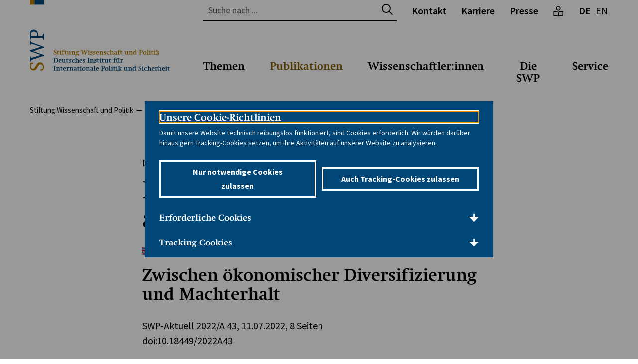

--- FILE ---
content_type: text/html; charset=utf-8
request_url: https://www.swp-berlin.org/publikation/die-wasserstoffagenden-der-arabischen-golfstaaten
body_size: 29487
content:
<!DOCTYPE html>
<html lang="de">
    <head>
        <meta charset="utf-8">
        <!--
	TYPO3-Realisation: 3pc GmbH Neue Kommunikation, Berlin
	This website is powered by TYPO3 - inspiring people to share!
	TYPO3 is a free open source Content Management Framework initially created by Kasper Skaarhoj and licensed under GNU/GPL.
	TYPO3 is copyright 1998-2026 of Kasper Skaarhoj. Extensions are copyright of their respective owners.
	Information and contribution at https://typo3.org/
-->
        <link rel="icon" href="/_assets/b35aa26b588d361400350416ed63ec92/Frontend/Build/assets/icons/favicons/favicon.ico" type="image/png">
        <title>Die Wasserstoffagenden der arabischen Golfstaaten - Stiftung Wissenschaft und Politik</title>
        <meta name="generator" content="TYPO3 CMS">
        <meta name="description" content="Zwischen ökonomischer Diversifizierung und Machterhalt">
        <meta name="author" content="Dawud Ansari">
        <meta name="robots" content="index, follow">
        <meta name="viewport" content="width=device-width, initial-scale=1">
        <meta name="keywords" content="SWP, Stiftung Wissenschaft und Politik, Deutsches Institut für Internationale Politik und Sicherheit, wissenschaftliche Politikberatung, Außenpolitik, Sicherheitspolitik, unabhängiges Forschungsinstitut">
        <meta property="og:description" content="Zwischen ökonomischer Diversifizierung und Machterhalt">
        <meta property="og:image" content="https://www.swp-berlin.org/assets/_processed_/2/a/csm_2022A43_246548561_590c67bbd6.jpg">
        <meta property="og:title" content="Die Wasserstoffagenden der arabischen Golfstaaten">
        <meta property="og:type" content="website">
        <meta property="og:url" content="https://www.swp-berlin.org/publikation/die-wasserstoffagenden-der-arabischen-golfstaaten">
        <meta property="og:locale" content="de_DE">
        <meta property="og:site_name" content="Stiftung Wissenschaft und Politik (SWP)">
        <meta name="twitter:card" content="summary_large_image">
        <meta name="twitter:description" content="Zwischen ökonomischer Diversifizierung und Machterhalt">
        <meta name="twitter:image" content="https://www.swp-berlin.org/assets/_processed_/2/a/csm_2022A43_246548561_d526e71fd7.jpg">
        <meta name="twitter:title" content="Die Wasserstoffagenden der arabischen Golfstaaten">
        <meta name="twitter:site" content="@SWPBerlin">
        <meta property="og:author" content="Dawud Ansari">
        <meta name="google-site-verification" content="gT6vwgtxAhZxmdfNV9Gqmsl_nrq7je5HeqNzvU0mM-Y">
        <link rel="stylesheet" href="/typo3temp/assets/compressed/merged-bca179f55b35a00708a232ca34ec760f-819f0202c4cd10c4ddebe80c0ef6631c.css?1768840832" media="all">
        <link rel="icon" href="/_assets/b35aa26b588d361400350416ed63ec92/Frontend/Build/assets/icons/favicons/icon-32x32.png" sizes="32x32">
        <link rel="icon" href="/_assets/b35aa26b588d361400350416ed63ec92/Frontend/Build/assets/icons/favicons/icon-57x57.png" sizes="57x57">
        <link rel="icon" href="/_assets/b35aa26b588d361400350416ed63ec92/Frontend/Build/assets/icons/favicons/icon-76x76.png" sizes="76x76">
        <link rel="icon" href="/_assets/b35aa26b588d361400350416ed63ec92/Frontend/Build/assets/icons/favicons/icon-96x96.png" sizes="96x96">
        <link rel="icon" href="/_assets/b35aa26b588d361400350416ed63ec92/Frontend/Build/assets/icons/favicons/icon-128x128.png" sizes="128x128">
        <link rel="icon" href="/_assets/b35aa26b588d361400350416ed63ec92/Frontend/Build/assets/icons/favicons/icon-192x192.png" sizes="192x192">
        <link rel="icon" href="/_assets/b35aa26b588d361400350416ed63ec92/Frontend/Build/assets/icons/favicons/icon-228x228.png" sizes="228x228">
        <link rel="shortcut icon" sizes="196x196" href="/_assets/b35aa26b588d361400350416ed63ec92/Frontend/Build/assets/icons/favicons/icon-196x196.png">
        <link rel="apple-touch-icon" href="/_assets/b35aa26b588d361400350416ed63ec92/Frontend/Build/assets/icons/favicons/icon-120x120.png" sizes="120x120">
        <link rel="apple-touch-icon" href="/_assets/b35aa26b588d361400350416ed63ec92/Frontend/Build/assets/icons/favicons/icon-152x152.png" sizes="152x152">
        <link rel="apple-touch-icon" href="/_assets/b35aa26b588d361400350416ed63ec92/Frontend/Build/assets/icons/favicons/icon-180x180.png" sizes="180x180">
        <meta name="msapplication-TileColor" content="#FFFFFF">
        <meta name="msapplication-TileImage" content="/_assets/b35aa26b588d361400350416ed63ec92/Frontend/Build/assets/icons/favicons/icon-144x144.png">
        <link rel="canonical" href="https://www.swp-berlin.org/10.18449/2022A43/">
        <link rel="alternate" hreflang="de" href="https://www.swp-berlin.org/publikation/die-wasserstoffagenden-der-arabischen-golfstaaten">
        <link rel="alternate" hreflang="en" href="https://www.swp-berlin.org/en/publication/die-wasserstoffagenden-der-arabischen-golfstaaten">
        <link rel="alternate" hreflang="x-default" href="https://www.swp-berlin.org/publikation/die-wasserstoffagenden-der-arabischen-golfstaaten"> </head>
    <body class="swp"> <svg style="display:none;"><symbol id="plyr-airplay" viewBox="0 0 18 18">
                <path d="M16 1H2a1 1 0 00-1 1v10a1 1 0 001 1h3v-2H3V3h12v8h-2v2h3a1 1 0 001-1V2a1 1 0 00-1-1z" />
                    <path d="M4 17h10l-5-6z" />
                    </symbol><symbol id="plyr-captions-off" viewBox="0 0 18 18">
                        <path d="M1 1c-.6 0-1 .4-1 1v11c0 .6.4 1 1 1h4.6l2.7 2.7c.2.2.4.3.7.3.3 0 .5-.1.7-.3l2.7-2.7H17c.6 0 1-.4 1-1V2c0-.6-.4-1-1-1H1zm4.52 10.15c1.99 0 3.01-1.32 3.28-2.41l-1.29-.39c-.19.66-.78 1.45-1.99 1.45-1.14 0-2.2-.83-2.2-2.34 0-1.61 1.12-2.37 2.18-2.37 1.23 0 1.78.75 1.95 1.43l1.3-.41C8.47 4.96 7.46 3.76 5.5 3.76c-1.9 0-3.61 1.44-3.61 3.7 0 2.26 1.65 3.69 3.63 3.69zm7.57 0c1.99 0 3.01-1.32 3.28-2.41l-1.29-.39c-.19.66-.78 1.45-1.99 1.45-1.14 0-2.2-.83-2.2-2.34 0-1.61 1.12-2.37 2.18-2.37 1.23 0 1.78.75 1.95 1.43l1.3-.41c-.28-1.15-1.29-2.35-3.25-2.35-1.9 0-3.61 1.44-3.61 3.7 0 2.26 1.65 3.69 3.63 3.69z" fill-rule="evenodd" fill-opacity=".5" />
                        </symbol><symbol id="plyr-captions-on" viewBox="0 0 18 18">
                            <path d="M1 1c-.6 0-1 .4-1 1v11c0 .6.4 1 1 1h4.6l2.7 2.7c.2.2.4.3.7.3.3 0 .5-.1.7-.3l2.7-2.7H17c.6 0 1-.4 1-1V2c0-.6-.4-1-1-1H1zm4.52 10.15c1.99 0 3.01-1.32 3.28-2.41l-1.29-.39c-.19.66-.78 1.45-1.99 1.45-1.14 0-2.2-.83-2.2-2.34 0-1.61 1.12-2.37 2.18-2.37 1.23 0 1.78.75 1.95 1.43l1.3-.41C8.47 4.96 7.46 3.76 5.5 3.76c-1.9 0-3.61 1.44-3.61 3.7 0 2.26 1.65 3.69 3.63 3.69zm7.57 0c1.99 0 3.01-1.32 3.28-2.41l-1.29-.39c-.19.66-.78 1.45-1.99 1.45-1.14 0-2.2-.83-2.2-2.34 0-1.61 1.12-2.37 2.18-2.37 1.23 0 1.78.75 1.95 1.43l1.3-.41c-.28-1.15-1.29-2.35-3.25-2.35-1.9 0-3.61 1.44-3.61 3.7 0 2.26 1.65 3.69 3.63 3.69z" fill-rule="evenodd" />
                            </symbol><symbol id="plyr-download" viewBox="0 0 18 18">
                                <path d="M9 13c.3 0 .5-.1.7-.3L15.4 7 14 5.6l-4 4V1H8v8.6l-4-4L2.6 7l5.7 5.7c.2.2.4.3.7.3zm-7 2h14v2H2z" />
                                </symbol><symbol id="plyr-enter-fullscreen" viewBox="0 0 18 18">
                                    <path d="M10 3h3.6l-4 4L11 8.4l4-4V8h2V1h-7zM7 9.6l-4 4V10H1v7h7v-2H4.4l4-4z" />
                                    </symbol><symbol id="plyr-exit-fullscreen" viewBox="0 0 18 18">
                                        <path d="M1 12h3.6l-4 4L2 17.4l4-4V17h2v-7H1zM16 .6l-4 4V1h-2v7h7V6h-3.6l4-4z" />
                                        </symbol><symbol id="plyr-fast-forward" viewBox="0 0 18 18">
                                            <path d="M7.875 7.171L0 1v16l7.875-6.171V17L18 9 7.875 1z" />
                                            </symbol><symbol id="plyr-logo-vimeo" viewBox="0 0 18 18">
                                                <path d="M17 5.3c-.1 1.6-1.2 3.7-3.3 6.4-2.2 2.8-4 4.2-5.5 4.2-.9 0-1.7-.9-2.4-2.6C5 10.9 4.4 6 3 6c-.1 0-.5.3-1.2.8l-.8-1c.8-.7 3.5-3.4 4.7-3.5 1.2-.1 2 .7 2.3 2.5.3 2 .8 6.1 1.8 6.1.9 0 2.5-3.4 2.6-4 .1-.9-.3-1.9-2.3-1.1.8-2.6 2.3-3.8 4.5-3.8 1.7.1 2.5 1.2 2.4 3.3z" />
                                                </symbol><symbol id="plyr-logo-youtube" viewBox="0 0 18 18">
                                                    <path d="M16.8 5.8c-.2-1.3-.8-2.2-2.2-2.4C12.4 3 9 3 9 3s-3.4 0-5.6.4C2 3.6 1.3 4.5 1.2 5.8 1 7.1 1 9 1 9s0 1.9.2 3.2c.2 1.3.8 2.2 2.2 2.4C5.6 15 9 15 9 15s3.4 0 5.6-.4c1.4-.3 2-1.1 2.2-2.4.2-1.3.2-3.2.2-3.2s0-1.9-.2-3.2zM7 12V6l5 3-5 3z" />
                                                    </symbol><symbol id="plyr-muted" viewBox="0 0 18 18">
                                                        <path d="M12.4 12.5l2.1-2.1 2.1 2.1 1.4-1.4L15.9 9 18 6.9l-1.4-1.4-2.1 2.1-2.1-2.1L11 6.9 13.1 9 11 11.1zM3.786 6.008H.714C.286 6.008 0 6.31 0 6.76v4.512c0 .452.286.752.714.752h3.072l4.071 3.858c.5.3 1.143 0 1.143-.602V2.752c0-.601-.643-.977-1.143-.601L3.786 6.008z" />
                                                        </symbol><symbol id="plyr-pause" viewBox="0 0 18 18">
                                                            <path d="M6 1H3c-.6 0-1 .4-1 1v14c0 .6.4 1 1 1h3c.6 0 1-.4 1-1V2c0-.6-.4-1-1-1zm6 0c-.6 0-1 .4-1 1v14c0 .6.4 1 1 1h3c.6 0 1-.4 1-1V2c0-.6-.4-1-1-1h-3z" />
                                                            </symbol><symbol id="plyr-pip" viewBox="0 0 18 18">
                                                                <path d="M13.293 3.293L7.022 9.564l1.414 1.414 6.271-6.271L17 7V1h-6z" />
                                                                    <path d="M13 15H3V5h5V3H2a1 1 0 00-1 1v12a1 1 0 001 1h12a1 1 0 001-1v-6h-2v5z" />
                                                                    </symbol><symbol id="plyr-play" viewBox="0 0 18 18">
                                                                        <path d="M15.562 8.1L3.87.225c-.818-.562-1.87 0-1.87.9v15.75c0 .9 1.052 1.462 1.87.9L15.563 9.9c.584-.45.584-1.35 0-1.8z" />
                                                                        </symbol><symbol id="plyr-restart" viewBox="0 0 18 18">
                                                                            <path d="M9.7 1.2l.7 6.4 2.1-2.1c1.9 1.9 1.9 5.1 0 7-.9 1-2.2 1.5-3.5 1.5-1.3 0-2.6-.5-3.5-1.5-1.9-1.9-1.9-5.1 0-7 .6-.6 1.4-1.1 2.3-1.3l-.6-1.9C6 2.6 4.9 3.2 4 4.1 1.3 6.8 1.3 11.2 4 14c1.3 1.3 3.1 2 4.9 2 1.9 0 3.6-.7 4.9-2 2.7-2.7 2.7-7.1 0-9.9L16 1.9l-6.3-.7z" />
                                                                            </symbol><symbol id="plyr-rewind" viewBox="0 0 18 18">
                                                                                <path d="M10.125 1L0 9l10.125 8v-6.171L18 17V1l-7.875 6.171z" />
                                                                                </symbol><symbol id="plyr-settings" viewBox="0 0 18 18">
                                                                                    <path d="M16.135 7.784a2 2 0 01-1.23-2.969c.322-.536.225-.998-.094-1.316l-.31-.31c-.318-.318-.78-.415-1.316-.094a2 2 0 01-2.969-1.23C10.065 1.258 9.669 1 9.219 1h-.438c-.45 0-.845.258-.997.865a2 2 0 01-2.969 1.23c-.536-.322-.999-.225-1.317.093l-.31.31c-.318.318-.415.781-.093 1.317a2 2 0 01-1.23 2.969C1.26 7.935 1 8.33 1 8.781v.438c0 .45.258.845.865.997a2 2 0 011.23 2.969c-.322.536-.225.998.094 1.316l.31.31c.319.319.782.415 1.316.094a2 2 0 012.969 1.23c.151.607.547.865.997.865h.438c.45 0 .845-.258.997-.865a2 2 0 012.969-1.23c.535.321.997.225 1.316-.094l.31-.31c.318-.318.415-.781.094-1.316a2 2 0 011.23-2.969c.607-.151.865-.547.865-.997v-.438c0-.451-.26-.846-.865-.997zM9 12a3 3 0 110-6 3 3 0 010 6z" />
                                                                                    </symbol><symbol id="plyr-volume" viewBox="0 0 18 18">
                                                                                        <path d="M15.6 3.3c-.4-.4-1-.4-1.4 0-.4.4-.4 1 0 1.4C15.4 5.9 16 7.4 16 9c0 1.6-.6 3.1-1.8 4.3-.4.4-.4 1 0 1.4.2.2.5.3.7.3.3 0 .5-.1.7-.3C17.1 13.2 18 11.2 18 9s-.9-4.2-2.4-5.7z" />
                                                                                            <path d="M11.282 5.282a.909.909 0 000 1.316c.735.735.995 1.458.995 2.402 0 .936-.425 1.917-.995 2.487a.909.909 0 000 1.316c.145.145.636.262 1.018.156a.725.725 0 00.298-.156C13.773 11.733 14.13 10.16 14.13 9c0-.17-.002-.34-.011-.51-.053-.992-.319-2.005-1.522-3.208a.909.909 0 00-1.316 0zm-7.496.726H.714C.286 6.008 0 6.31 0 6.76v4.512c0 .452.286.752.714.752h3.072l4.071 3.858c.5.3 1.143 0 1.143-.602V2.752c0-.601-.643-.977-1.143-.601L3.786 6.008z" />
                                                                                            </symbol></svg>
                                                                                        <div class="skip-navigation"> <a href="#main-content" class="skip-navigation-link">Direkt zum Seiteninhalt springen</a> </div>
                                                                                        <header class="navigation swp">
                                                                                            <div class="navigation__topbar">
                                                                                                <h1> <span class="navigation__logo" itemscope itemtype="http://schema.org/Organization"> <a href="/" itemprop="url"> <svg xmlns="http://www.w3.org/2000/svg" xmlns:xlink="http://www.w3.org/1999/xlink" viewBox="0 0 281 141.9" aria-labelledby="swp-logo" role="img">
                                                                                                                <title id="swp-logo">Stiftung Wissenschaft und Politik</title>
                                                                                                                 <clipPath id="a"><rect fill="none" y="59.3" width="28.3" height="82.38"/></clipPath></defs>
                                                                                                                <title>swp_rebrush_logo</title>
                                                                                                                <g style="clip-path:url(#a);">
                                                                                                                    <path fill="#b37c00" d="M26.9,141.3l.5-2.3a24.3,24.3,0,0,0,.7-5c0-5.4-3-8.9-7.6-8.9a7.2,7.2,0,0,0-4.2,1.2c-1.2.8-1.4,1.1-3.1,3.8l-2.8,4.4c-1.8,2.9-2.7,3.5-4.6,3.5s-4-2-4-6.1c0-.7,0-1,.1-2.1v-.3l5-2v-1.5H1.1v.6l-.4,1.7c-.1.5-.2,1.2-.4,2.2s-.2,2.4-.2,3.1c0,4.7,3,7.9,7.3,7.9a6,6,0,0,0,3.5-1c1.2-.7,1.9-1.5,3.3-3.7l2.6-4.1c1.9-2.9,2.8-3.6,4.9-3.6s4.4,2,4.4,5.9a17.7,17.7,0,0,1-.2,3l-5.2,2v1.5h6.1Z"/>
                                                                                                                        <path fill="#004579" d="M28.3,95.8V94.1L2.7,84.7,1.2,81.4H.2v9.3h1l1.5-3.2,19.7,6.6a21.7,21.7,0,0,0-4,1.1L.2,101v1.9l22,7.6-.8.3-1.5.3-1.6.5L2.7,116.5l-1.5-3.2H.2v10.5h1l1.5-3.2,25.6-8.4v-1.7L6.7,102.9Z"/>
                                                                                                                            <path fill="#004579" style="fill-rule:evenodd;" d="M27.9,67.9h-1l-1.5,4.4H16.1v-3c0-6.2-3.2-10-8.2-10a7.2,7.2,0,0,0-5.7,2.4C.8,63.5.2,65.5.2,69.2V79.7h1l1.5-3.5H25.4l1.5,3.5h1ZM1.9,72.3V69.4c0-2.4.5-3.6,1.8-4.6a7.2,7.2,0,0,1,4.4-1.3,6.9,6.9,0,0,1,4.3,1.3c1.5,1.2,2.1,2.7,2.1,5.5v2Z"/></g><rect fill="#b37c00" width="9.4" height="9.35"/><rect fill="#004579" x="9.4" width="19" height="9.35"/>
                                                                                                                                    <path fill="#b37c00" d="M47.8,106.8h.6l.7,1.9h1.2a1.8,1.8,0,0,0,1.3-.4,1.3,1.3,0,0,0,.4-1,1.6,1.6,0,0,0,0-.4l-.2-.3-.3-.3-.5-.4-1.5-1a3.7,3.7,0,0,1-1.1-1.1,2.4,2.4,0,0,1-.1-2.3,2.2,2.2,0,0,1,.6-.8l1-.5,1.3-.2h1.4l1,.3v2.2h-.6l-.7-1.8h-.8a2.8,2.8,0,0,0-1.5.3,1,1,0,0,0-.5.9,1.1,1.1,0,0,0,.2.7l.7.6,2.3,1.5a2.1,2.1,0,0,1,.8,1,3,3,0,0,1,.2,1.1,2.3,2.3,0,0,1-.2,1.1,2.3,2.3,0,0,1-.6.8l-1,.5-1.2.2h-2l-.8-.2Z"/>
                                                                                                                                        <path fill="#b37c00" d="M54.3,103.5V103l.9-.3.5-.3.4-.5.4-.8H57v1.7h2.1v.7H57v4.3a1.2,1.2,0,0,0,.1.5l.3.3h1.8v.5l-.9.2h-2l-.5-.2-.4-.5a1.8,1.8,0,0,1-.1-.7v-4.6Z"/>
                                                                                                                                            <path fill="#b37c00" d="M61,103.9l-1.2-.3v-.4l2.9-.5v6l1.1.5v.4h-4v-.4l1.2-.5Zm.8-3.9.8.2a.9.9,0,0,1,0,1.2l-.8.2-.8-.2a1,1,0,0,1,0-1.2Z"/>
                                                                                                                                                <path fill="#b37c00" d="M67.1,108.6l1.4.5v.4H64.2v-.4l1.2-.5v-5.1h-1v-.7h1v-.4a2.6,2.6,0,0,1,.2-1.1,2.3,2.3,0,0,1,.7-.8l1-.5,1.2-.2h.8l.8.2v1.2h-1l-.5-.9a1.6,1.6,0,0,0-1.1.4,1.5,1.5,0,0,0-.4,1.1v.9h1.7v.7H67.1Z"/>
                                                                                                                                                    <path fill="#b37c00" d="M69.2,103.5V103l.9-.3.5-.3.4-.5.4-.8h.5v1.7H74v.7H71.9v4.3a1.2,1.2,0,0,0,.1.5l.3.3H74v.5l-.9.2h-2l-.5-.2-.4-.5a1.8,1.8,0,0,1-.1-.7v-4.6Z"/>
                                                                                                                                                        <path fill="#b37c00" d="M79.7,108.9l-.9.4-.6.2H76.7l-.6-.3-.4-.6a2.5,2.5,0,0,1-.2-.9v-3.8l-1.2-.3v-.4l2.9-.5V107a1.7,1.7,0,0,0,.3,1.2,1.4,1.4,0,0,0,1.1.3h1v-4.6l-1.2-.3v-.4l2.9-.5v5.8l1.1.3v.4l-2.8.5Z"/>
                                                                                                                                                            <path fill="#b37c00" d="M86,108.6l1,.5v.4H83.2v-.4l1.2-.5v-4.7l-1.2-.3v-.4l2.9-.5v.8l1-.4.6-.2h.8a1.6,1.6,0,0,1,1.3.5,2.2,2.2,0,0,1,.4,1.5v3.9l1.2.5v.4H87.6v-.4l.9-.5v-3.5a1.2,1.2,0,0,0-1.3-1.3H86Z"/>
                                                                                                                                                                <path fill="#b37c00" d="M98.5,104l-1.8-.5a1.8,1.8,0,0,1,.7,1.5,1.7,1.7,0,0,1-.2.8l-.6.7-.9.4-1.1.2h-.5l-.3.4v.3q0,.4.8.4h2.6l.5.3.3.5a1.7,1.7,0,0,1,.1.6,2.1,2.1,0,0,1-.3,1,2.7,2.7,0,0,1-.8.9l-1.2.6-1.5.2H93.1l-1-.3-.6-.5a1,1,0,0,1-.2-.7.9.9,0,0,1,.4-.7l1.3-.7-.4-.4a.7.7,0,0,1-.1-.4,1,1,0,0,1,.3-.7l1-.9a2.4,2.4,0,0,1-1.4-.7,1.9,1.9,0,0,1-.5-1.4,2,2,0,0,1,.2-.9,2.2,2.2,0,0,1,.6-.7l.9-.5,1.1-.2h.9l.8.3,2.3-.5ZM94,109.7h-.8l-.5.6a.9.9,0,0,0-.1.5.8.8,0,0,0,.1.5l.4.4.6.2h1.6l.7-.3.5-.5a1,1,0,0,0,.2-.6.6.6,0,0,0-.2-.5l-.5-.2Zm.5-6.5a1,1,0,0,0-.8.4,1.8,1.8,0,0,0-.3,1.1,3.8,3.8,0,0,0,.1.8,2.1,2.1,0,0,0,.2.6l.4.4.5.2a.9.9,0,0,0,.8-.4,1.9,1.9,0,0,0,.3-1.1,2.8,2.8,0,0,0-.3-1.4A1,1,0,0,0,94.5,103.2Z"/>
                                                                                                                                                                    <path fill="#b37c00" d="M106.8,109.5h-.7l-2.9-8.4-1-.5v-.4h3.9v.4l-1.1.5,1.4,4,.3.9.2.9,2.5-6.7h.7L112,106l.3.9v.2l2.1-5.8-1.1-.5v-.4h3.1v.4l-1.1.5-3.3,8.4h-.7l-1.9-5.4-.2-.6-.2-.6Z"/>
                                                                                                                                                                        <path fill="#b37c00" d="M117.5,103.9l-1.2-.3v-.4l2.9-.5v6l1.1.5v.4h-4v-.4l1.2-.5Zm.8-3.9.8.2a.9.9,0,0,1,0,1.2l-.8.2-.8-.2a1,1,0,0,1,0-1.2Z"/>
                                                                                                                                                                            <path fill="#b37c00" d="M121,107.6h.9l.6,1.3h.3q1.3,0,1.3-.9a1.2,1.2,0,0,0,0-.3v-.2l-.2-.2-.4-.3-1.1-.7a2.9,2.9,0,0,1-.9-.8,1.6,1.6,0,0,1-.3-.9,1.7,1.7,0,0,1,.2-.8l.5-.6.7-.4h2.3l.8.2v1.5h-.9l-.6-1.2h-.2l-.9.2a.7.7,0,0,0-.3.6v.5l.2.2.4.2,1.2.7a2,2,0,0,1,.9,2.6l-.5.7-.8.4-1,.2h-1.4l-.8-.2Z"/>
                                                                                                                                                                                <path fill="#b37c00" d="M126.8,107.6h.9l.6,1.3h.3q1.3,0,1.3-.9a1.2,1.2,0,0,0,0-.3v-.2l-.2-.2-.4-.3-1.1-.7a2.9,2.9,0,0,1-.9-.8,1.6,1.6,0,0,1-.3-.9,1.7,1.7,0,0,1,.2-.8l.5-.6.7-.4h2.3l.8.2v1.5h-.9l-.6-1.2h-.2l-.9.2a.7.7,0,0,0-.3.6v.5l.2.2.4.2,1.2.7a2,2,0,0,1,.9,2.6l-.5.7-.8.4-1,.2h-1.4l-.8-.2Z"/>
                                                                                                                                                                                    <path fill="#b37c00" d="M134.2,106h0a3,3,0,0,0,.2,1.1,2.4,2.4,0,0,0,.5.8l.8.5,1,.2h.7l.9-.2v.5l-1.5.4-1.2.2-1.3-.2a2.8,2.8,0,0,1-1.6-1.7,4,4,0,0,1-.2-1.4,4.1,4.1,0,0,1,.2-1.4,3.5,3.5,0,0,1,.7-1.1,3,3,0,0,1,1-.7l1.3-.3a2.7,2.7,0,0,1,2,.7,3.2,3.2,0,0,1,.7,2.3v.2Zm2.5-.7h0a2.4,2.4,0,0,0-.3-1.5,1,1,0,0,0-.8-.4,1.1,1.1,0,0,0-1,.5,2.6,2.6,0,0,0-.4,1.4v.3Z"/>
                                                                                                                                                                                        <path fill="#b37c00" d="M142,108.6l1,.5v.4h-3.9v-.4l1.2-.5v-4.7l-1.2-.3v-.4l2.9-.5v.8l1-.4.6-.2h.8a1.6,1.6,0,0,1,1.3.5,2.2,2.2,0,0,1,.4,1.5v3.9l1.2.5v.4h-3.7v-.4l.9-.5v-3.5a1.2,1.2,0,0,0-1.3-1.3H142Z"/>
                                                                                                                                                                                            <path fill="#b37c00" d="M147.9,107.6h.9l.6,1.3h.3q1.3,0,1.3-.9a1.2,1.2,0,0,0,0-.3v-.2l-.2-.2-.4-.3-1.1-.7a2.9,2.9,0,0,1-.9-.8,1.6,1.6,0,0,1-.3-.9,1.7,1.7,0,0,1,.2-.8l.5-.6.7-.4h2.3l.8.2v1.5h-.9l-.6-1.2h-.2l-.9.2a.7.7,0,0,0-.3.6v.5l.2.2.4.2,1.2.7a2,2,0,0,1,.9,2.6l-.5.7-.8.4-1,.2h-1.4l-.8-.2Z"/>
                                                                                                                                                                                                <path fill="#b37c00" d="M159.3,104.6h-1.2l-.6-1.3h-.1l-.8.2-.7.6a2.9,2.9,0,0,0-.4.9,3.7,3.7,0,0,0-.2,1.1,2.8,2.8,0,0,0,.7,2,2.5,2.5,0,0,0,1.9.7h1.3v.5l-1.5.4h-1.1l-1.3-.2-1-.7a3,3,0,0,1-.6-1,3.7,3.7,0,0,1-.2-1.3,3.9,3.9,0,0,1,.3-1.5,3.2,3.2,0,0,1,.8-1.1,3.5,3.5,0,0,1,1.2-.7l1.5-.3h.9l1.1.2Z"/>
                                                                                                                                                                                                    <path fill="#b37c00" d="M162.9,108.6l1,.5v.4H160v-.4l1.2-.5v-7.5l-1.2-.3v-.4l2.9-.5v3.6l.9-.3.7-.2h1a1.5,1.5,0,0,1,1.3.6,2.6,2.6,0,0,1,.5,1.7v3.6l1.2.5v.4h-3.8v-.4l1-.5v-3.2a2.1,2.1,0,0,0-.3-1.3,1.3,1.3,0,0,0-1.1-.4h-1.1Z"/>
                                                                                                                                                                                                        <path fill="#b37c00" d="M170.5,104.6h-1.2v-1.3l1.6-.4H172a2.8,2.8,0,0,1,1.5.4,1.2,1.2,0,0,1,.6,1.1v4a.5.5,0,0,0,.1.3l.4.2.7.2v.4l-.8.2h-1.1l-.5-.2a1.2,1.2,0,0,1-.3-.6l-.7.4-.5.2h-.7a1.9,1.9,0,0,1-1.3-.5,1.6,1.6,0,0,1-.5-1.2,1.7,1.7,0,0,1,.1-.7l.4-.5,1.1-.4,2.1-.3v-1.8a.8.8,0,0,0-.3-.7l-.7-.2h-.4Zm2,1.8-1,.2-.6.2-.3.3a1,1,0,0,0-.1.5,1,1,0,0,0,.3.8,1.2,1.2,0,0,0,.8.3h.9Z"/>
                                                                                                                                                                                                            <path fill="#b37c00" d="M178.5,108.6l1.4.5v.4h-4.3v-.4l1.2-.5v-5.1h-1v-.7h1v-.4a2.6,2.6,0,0,1,.2-1.1,2.3,2.3,0,0,1,.7-.8l1-.5,1.2-.2h.8l.8.2v1.2h-1l-.5-.9a1.6,1.6,0,0,0-1.1.4,1.5,1.5,0,0,0-.4,1.1v.9h1.7v.7h-1.7Z"/>
                                                                                                                                                                                                                <path fill="#b37c00" d="M180.6,103.5V103l.9-.3.5-.3.4-.5.4-.8h.5v1.7h2.1v.7h-2.1v4.3a1.2,1.2,0,0,0,.1.5l.3.3h1.8v.5l-.9.2h-2l-.5-.2-.4-.5a1.8,1.8,0,0,1-.1-.7v-4.6Z"/>
                                                                                                                                                                                                                    <path fill="#b37c00" d="M194.8,108.9l-.9.4-.6.2h-1.5l-.6-.3-.4-.6a2.5,2.5,0,0,1-.2-.9v-3.8l-1.2-.3v-.4l2.9-.5V107a1.7,1.7,0,0,0,.3,1.2,1.4,1.4,0,0,0,1.1.3h1v-4.6l-1.2-.3v-.4l2.9-.5v5.8l1.1.3v.4l-2.8.5Z"/>
                                                                                                                                                                                                                        <path fill="#b37c00" d="M201.1,108.6l1,.5v.4h-3.9v-.4l1.2-.5v-4.7l-1.2-.3v-.4l2.9-.5v.8l1-.4.6-.2h.8a1.6,1.6,0,0,1,1.3.5,2.2,2.2,0,0,1,.4,1.5v3.9l1.2.5v.4h-3.7v-.4l.9-.5v-3.5a1.2,1.2,0,0,0-1.3-1.3h-1.1Z"/>
                                                                                                                                                                                                                            <path fill="#b37c00" d="M214.3,108.8v.4l-2.8.5v-.9l-.8.4-.6.3h-.9l-1-.2-.8-.7a3.3,3.3,0,0,1-.5-1,4.1,4.1,0,0,1,.1-2.7,3.6,3.6,0,0,1,.8-1.2,3.5,3.5,0,0,1,1.1-.8,3.6,3.6,0,0,1,1.4-.3h1.1v-1.8l-1.2-.3v-.4l2.9-.5v8.6Zm-2.8-5.3h-.6l-.9.2-.7.5a2.5,2.5,0,0,0-.5.9,3.6,3.6,0,0,0-.2,1.1,2.9,2.9,0,0,0,.5,1.9,1.8,1.8,0,0,0,1.5.7h.9Z"/>
                                                                                                                                                                                                                                <path fill="#b37c00" d="M221.6,108.6l1.1.5v.4h-4.1v-.4l1.2-.5v-7.4l-1.2-.5v-.4h3.8l1.6.2,1.1.5a2.1,2.1,0,0,1,.6.8,2.7,2.7,0,0,1,.2,1,2.6,2.6,0,0,1-.2,1.1,2.4,2.4,0,0,1-.7.9l-1.1.5-1.4.2h-.9Zm.7-3.6a1.7,1.7,0,0,0,1.4-.6,2.3,2.3,0,0,0,.5-1.5,2.2,2.2,0,0,0-.5-1.5,1.7,1.7,0,0,0-1.4-.5h-.7V105Z"/>
                                                                                                                                                                                                                                    <path fill="#b37c00" d="M230.1,102.7l1.4.2a3,3,0,0,1,1.7,1.8,3.8,3.8,0,0,1,.2,1.4,4,4,0,0,1-.3,1.5,3.2,3.2,0,0,1-.7,1.1,3.3,3.3,0,0,1-1.1.7l-1.4.3-1.4-.2a3,3,0,0,1-1.8-1.7,3.6,3.6,0,0,1-.2-1.4,4,4,0,0,1,.3-1.4,3.3,3.3,0,0,1,.7-1.1,3.3,3.3,0,0,1,1.1-.8Zm-.2.6a1.3,1.3,0,0,0-1.2.7,3.9,3.9,0,0,0-.4,2,4.3,4.3,0,0,0,.4,2.2,1.4,1.4,0,0,0,2.5.1,3.7,3.7,0,0,0,.4-2,4.3,4.3,0,0,0-.5-2.2A1.4,1.4,0,0,0,229.9,103.4Z"/>
                                                                                                                                                                                                                                        <path fill="#b37c00" d="M235.3,101.1l-1.2-.3v-.4l2.9-.5v8.8l1.1.5v.4h-4v-.4l1.2-.5Z"/>
                                                                                                                                                                                                                                            <path fill="#b37c00" d="M239.6,103.9l-1.2-.3v-.4l2.9-.5v6l1.1.5v.4h-4v-.4l1.2-.5Zm.8-3.9.8.2a.9.9,0,0,1,0,1.2l-.8.2-.8-.2a1,1,0,0,1,0-1.2Z"/>
                                                                                                                                                                                                                                                <path fill="#b37c00" d="M242.6,103.5V103l.9-.3.5-.3.4-.5.4-.8h.5v1.7h2.1v.7h-2.1v4.3a1.2,1.2,0,0,0,.1.5l.3.3h1.8v.5l-.9.2h-2l-.5-.2-.4-.5a1.8,1.8,0,0,1-.1-.7v-4.6Z"/>
                                                                                                                                                                                                                                                    <path fill="#b37c00" d="M249.3,103.9l-1.2-.3v-.4l2.9-.5v6l1.1.5v.4h-4v-.4l1.2-.5Zm.8-3.9.8.2a.9.9,0,0,1,0,1.2l-.8.2-.8-.2a1,1,0,0,1,0-1.2Z"/>
                                                                                                                                                                                                                                                        <path fill="#b37c00" d="M253.6,101.1l-1.2-.3v-.4l2.9-.5v8.8l1,.5v.4h-3.8v-.4l1.2-.5Zm4,2.5-.9-.4v-.4h3.4v.4l-1.4.5-1.8,1.6,2.4,3.5,1,.4v.4h-2.5l-2.4-3.6Z"/>
                                                                                                                                                                                                                                                            <path fill="#004778" d="M48.9,117.3l-1.2-.5v-.4h4.5a5.5,5.5,0,0,1,2,.3,3.8,3.8,0,0,1,1.4.9,3.9,3.9,0,0,1,.9,1.4,5.3,5.3,0,0,1,.3,1.8,5.5,5.5,0,0,1-.3,1.9,4.1,4.1,0,0,1-.9,1.5,4.2,4.2,0,0,1-1.5,1,6,6,0,0,1-2.1.3H47.8v-.4l1.2-.5Zm2.8,7.6a3.4,3.4,0,0,0,1.4-.3,2.8,2.8,0,0,0,1-.8,3.6,3.6,0,0,0,.6-1.2,5.7,5.7,0,0,0,.2-1.6,5.6,5.6,0,0,0-.2-1.5,3.3,3.3,0,0,0-.6-1.2,2.8,2.8,0,0,0-1.1-.8,3.7,3.7,0,0,0-1.5-.3h-.9v7.7Z"/>
                                                                                                                                                                                                                                                                <path fill="#004778" d="M59.4,122.1h0a3,3,0,0,0,.2,1.1,2.4,2.4,0,0,0,.5.8l.8.5,1,.2h.7l.9-.2v.5l-1.5.4-1.2.2-1.3-.2a2.8,2.8,0,0,1-1.6-1.7,4,4,0,0,1-.2-1.4,4.1,4.1,0,0,1,.2-1.4,3.5,3.5,0,0,1,.7-1.1,3,3,0,0,1,1-.7l1.3-.3a2.7,2.7,0,0,1,2,.7,3.2,3.2,0,0,1,.7,2.3v.2Zm2.5-.7h0a2.4,2.4,0,0,0-.3-1.5,1,1,0,0,0-.8-.4,1.1,1.1,0,0,0-1,.5,2.6,2.6,0,0,0-.4,1.4v.3Z"/>
                                                                                                                                                                                                                                                                    <path fill="#004778" d="M69.4,125l-.9.4-.6.2H66.4l-.6-.3-.4-.6a2.5,2.5,0,0,1-.2-.9v-3.8l-1.2-.3v-.4l2.9-.5v4.4a1.7,1.7,0,0,0,.3,1.2,1.4,1.4,0,0,0,1.1.3h1v-4.6l-1.2-.3v-.4l2.9-.5v5.8l1.1.3v.4l-2.8.5Z"/>
                                                                                                                                                                                                                                                                        <path fill="#004778" d="M72.6,119.6v-.5l.9-.3.5-.3.4-.5.4-.8h.5v1.7h2.1v.7H75.3v4.3a1.2,1.2,0,0,0,.1.5l.3.3h1.8v.5l-.9.2h-2l-.5-.2-.4-.5a1.8,1.8,0,0,1-.1-.7v-4.6Z"/>
                                                                                                                                                                                                                                                                            <path fill="#004778" d="M78.5,123.7h.9l.6,1.3h.3q1.3,0,1.3-.9a1.2,1.2,0,0,0,0-.3v-.2l-.2-.2-.4-.3-1.1-.7a2.9,2.9,0,0,1-.9-.8,1.6,1.6,0,0,1-.3-.9,1.7,1.7,0,0,1,.2-.8l.5-.6.7-.4h2.3l.8.2v1.5H82l-.6-1.2h-.2l-.9.2a.7.7,0,0,0-.3.6v.5l.2.2.4.2,1.2.7a2,2,0,0,1,.9,2.6l-.5.7-.8.4-1,.2H79.3l-.8-.2Z"/>
                                                                                                                                                                                                                                                                                <path fill="#004778" d="M89.8,120.7H88.7l-.6-1.3H88l-.8.2-.7.6a2.9,2.9,0,0,0-.4.9,3.7,3.7,0,0,0-.2,1.1,2.8,2.8,0,0,0,.7,2,2.5,2.5,0,0,0,1.9.7h1.3v.5l-1.5.4H87.3l-1.3-.2-1-.7a3,3,0,0,1-.6-1,3.7,3.7,0,0,1-.2-1.3,3.9,3.9,0,0,1,.3-1.5,3.2,3.2,0,0,1,.8-1.1,3.5,3.5,0,0,1,1.2-.7l1.5-.3h.9l1.1.2Z"/>
                                                                                                                                                                                                                                                                                    <path fill="#004778" d="M93.5,124.7l1,.5v.4H90.6v-.4l1.2-.5v-7.5l-1.2-.3v-.4l2.9-.5v3.6l.9-.3.7-.2h1a1.5,1.5,0,0,1,1.3.6,2.6,2.6,0,0,1,.5,1.7v3.6l1.2.5v.4H95.1v-.4l1-.5v-3.2a2.1,2.1,0,0,0-.3-1.3,1.3,1.3,0,0,0-1.1-.4H93.5Z"/>
                                                                                                                                                                                                                                                                                        <path fill="#004778" d="M101,122.1h0a3,3,0,0,0,.2,1.1,2.4,2.4,0,0,0,.5.8l.8.5,1,.2h.7l.9-.2v.5l-1.5.4-1.2.2-1.3-.2a2.8,2.8,0,0,1-1.6-1.7,4,4,0,0,1-.2-1.4,4.1,4.1,0,0,1,.2-1.4,3.5,3.5,0,0,1,.7-1.1,3,3,0,0,1,1-.7l1.3-.3a2.7,2.7,0,0,1,2,.7,3.2,3.2,0,0,1,.7,2.3v.2Zm2.5-.7h0a2.4,2.4,0,0,0-.3-1.5,1,1,0,0,0-.8-.4,1.1,1.1,0,0,0-1,.5,2.6,2.6,0,0,0-.4,1.4v.3Z"/>
                                                                                                                                                                                                                                                                                            <path fill="#004778" d="M106.3,123.7h.9l.6,1.3h.3q1.3,0,1.3-.9a1.2,1.2,0,0,0,0-.3v-.2l-.2-.2-.4-.3-1.1-.7a2.9,2.9,0,0,1-.9-.8,1.6,1.6,0,0,1-.3-.9,1.7,1.7,0,0,1,.2-.8l.5-.6.7-.4h2.3l.8.2v1.5h-.9l-.6-1.2H109l-.9.2a.7.7,0,0,0-.3.6v.5l.2.2.4.2,1.2.7a2,2,0,0,1,.9,2.6l-.5.7-.8.4-1,.2h-1.4l-.8-.2Z"/>
                                                                                                                                                                                                                                                                                                <path fill="#004778" d="M116.7,117.3l-1.2-.5v-.4h4.1v.4l-1.2.5v7.4l1.2.5v.4h-4.1v-.4l1.2-.5Z"/>
                                                                                                                                                                                                                                                                                                    <path fill="#004778" d="M123.2,124.7l1,.5v.4h-3.9v-.4l1.2-.5v-4.7l-1.2-.3v-.4l2.9-.5v.8l1-.4.6-.2h.8a1.6,1.6,0,0,1,1.3.5,2.2,2.2,0,0,1,.4,1.5v3.9l1.2.5v.4h-3.7v-.4l.9-.5v-3.5a1.2,1.2,0,0,0-1.3-1.3h-1.1Z"/>
                                                                                                                                                                                                                                                                                                        <path fill="#004778" d="M129.1,123.7h.9l.6,1.3h.3q1.3,0,1.3-.9a1.2,1.2,0,0,0,0-.3v-.2l-.2-.2-.4-.3-1.1-.7a2.9,2.9,0,0,1-.9-.8,1.6,1.6,0,0,1-.3-.9,1.7,1.7,0,0,1,.2-.8l.5-.6.7-.4h2.3l.8.2v1.5h-.9l-.6-1.2h-.2l-.9.2a.7.7,0,0,0-.3.6v.5l.2.2.4.2,1.2.7a2,2,0,0,1,.9,2.6l-.5.7-.8.4-1,.2h-1.4l-.8-.2Z"/>
                                                                                                                                                                                                                                                                                                            <path fill="#004778" d="M134.4,119.6v-.5l.9-.3.5-.3.4-.5.4-.8h.5v1.7h2.1v.7h-2.1v4.3a1.2,1.2,0,0,0,.1.5l.3.3h1.8v.5l-.9.2h-2l-.5-.2-.4-.5a1.8,1.8,0,0,1-.1-.7v-4.6Z"/>
                                                                                                                                                                                                                                                                                                                <path fill="#004778" d="M141.1,119.9l-1.2-.3v-.4l2.9-.5v6l1.1.5v.4h-4v-.4l1.2-.5Zm.8-3.9.8.2a.9.9,0,0,1,0,1.2l-.8.2-.8-.2a1,1,0,0,1,0-1.2Z"/>
                                                                                                                                                                                                                                                                                                                    <path fill="#004778" d="M144.1,119.6v-.5l.9-.3.5-.3.4-.5.4-.8h.5v1.7H149v.7h-2.1v4.3a1.2,1.2,0,0,0,.1.5l.3.3H149v.5l-.9.2h-2l-.5-.2-.4-.5a1.8,1.8,0,0,1-.1-.7v-4.6Z"/>
                                                                                                                                                                                                                                                                                                                        <path fill="#004778" d="M154.7,125l-.9.4-.6.2h-1.5l-.6-.3-.4-.6a2.5,2.5,0,0,1-.2-.9v-3.8l-1.2-.3v-.4l2.9-.5v4.4a1.7,1.7,0,0,0,.3,1.2,1.4,1.4,0,0,0,1.1.3h1v-4.6l-1.2-.3v-.4l2.9-.5v5.8l1.1.3v.4l-2.8.5Z"/>
                                                                                                                                                                                                                                                                                                                            <path fill="#004778" d="M158,119.6v-.5l.9-.3.5-.3.4-.5.4-.8h.5v1.7h2.1v.7h-2.1v4.3a1.2,1.2,0,0,0,.1.5l.3.3h1.8v.5l-.9.2h-2l-.5-.2-.4-.5a1.8,1.8,0,0,1-.1-.7v-4.6Z"/>
                                                                                                                                                                                                                                                                                                                                <path fill="#004778" d="M170,124.7l1.4.5v.4h-4.3v-.4l1.2-.5v-5.1h-1v-.7h1v-.4a2.6,2.6,0,0,1,.2-1.1,2.3,2.3,0,0,1,.7-.8l1-.5,1.2-.2h.8l.8.2v1.2h-1l-.5-.9a1.6,1.6,0,0,0-1.1.4,1.5,1.5,0,0,0-.4,1.1v.9h1.7v.7H170Z"/>
                                                                                                                                                                                                                                                                                                                                    <path fill="#004778" d="M177.5,125l-.9.4-.6.2h-1.5l-.6-.3-.4-.6a2.5,2.5,0,0,1-.2-.9v-3.8l-1.2-.3v-.4l2.9-.5v4.4a1.7,1.7,0,0,0,.3,1.2,1.4,1.4,0,0,0,1.1.3h1v-4.6l-1.2-.3v-.4l2.9-.5v5.8l1.1.3v.4l-2.8.5Zm-2.6-8.2a.7.7,0,0,1,.8.8.8.8,0,0,1-1.5,0A.7.7,0,0,1,174.9,116.8Zm2.6,0a.7.7,0,0,1,.8.8.8.8,0,0,1-1.5,0A.7.7,0,0,1,177.5,116.8Z"/>
                                                                                                                                                                                                                                                                                                                                        <path fill="#004778" d="M183.8,124.7l1.4.5v.4h-4.3v-.4l1.2-.5v-4.7l-1.2-.3v-.4l2.9-.5v.8l.7-.4.7-.3h1l.4.2v1.7h-1.4l-.4-.9h-1.1Z"/>
                                                                                                                                                                                                                                                                                                                                            <path fill="#004778" d="M48.9,133.4l-1.2-.5v-.4h4.1v.4l-1.2.5v7.4l1.2.5v.4H47.8v-.4l1.2-.5Z"/>
                                                                                                                                                                                                                                                                                                                                                <path fill="#004778" d="M55.4,140.8l1,.5v.4H52.5v-.4l1.2-.5V136l-1.2-.3v-.4l2.9-.5v.8l1-.4.6-.2h.8a1.6,1.6,0,0,1,1.3.5,2.2,2.2,0,0,1,.4,1.5v3.9l1.2.5v.4H57v-.4l.9-.5v-3.5a1.2,1.2,0,0,0-1.3-1.3H55.4Z"/>
                                                                                                                                                                                                                                                                                                                                                    <path fill="#004778" d="M60.8,135.7v-.5l.9-.3.5-.3.4-.5.4-.8h.5V135h2.1v.7H63.5v4.3a1.2,1.2,0,0,0,.1.5l.3.3h1.8v.5l-.9.2h-2l-.5-.2L62,141a1.8,1.8,0,0,1-.1-.7v-4.6Z"/>
                                                                                                                                                                                                                                                                                                                                                        <path fill="#004778" d="M68.2,138.2h0a3,3,0,0,0,.2,1.1,2.4,2.4,0,0,0,.5.8l.8.5,1,.2h.7l.9-.2v.5l-1.5.4-1.2.2-1.3-.2a2.8,2.8,0,0,1-1.6-1.7,4,4,0,0,1-.2-1.4,4.1,4.1,0,0,1,.2-1.4,3.5,3.5,0,0,1,.7-1.1,3,3,0,0,1,1-.7l1.3-.3a2.7,2.7,0,0,1,2,.7,3.2,3.2,0,0,1,.7,2.3v.2Zm2.5-.7h0a2.4,2.4,0,0,0-.3-1.5,1,1,0,0,0-.8-.4,1.1,1.1,0,0,0-1,.5,2.6,2.6,0,0,0-.4,1.4v.3Z"/>
                                                                                                                                                                                                                                                                                                                                                            <path fill="#004778" d="M76.1,140.8l1.4.5v.4H73.2v-.4l1.2-.5V136l-1.2-.3v-.4l2.9-.5v.8l.7-.4.7-.3h1l.4.2v1.7H77.5l-.4-.9H76.1Z"/>
                                                                                                                                                                                                                                                                                                                                                                <path fill="#004778" d="M82.3,140.8l1,.5v.4H79.4v-.4l1.2-.5V136l-1.2-.3v-.4l2.9-.5v.8l1-.4.6-.2h.8a1.6,1.6,0,0,1,1.3.5,2.2,2.2,0,0,1,.4,1.5v3.9l1.2.5v.4H83.8v-.4l.9-.5v-3.5a1.2,1.2,0,0,0-1.3-1.3H82.3Z"/>
                                                                                                                                                                                                                                                                                                                                                                    <path fill="#004778" d="M89.8,136.7H88.5v-1.3l1.6-.4h1.2a2.8,2.8,0,0,1,1.5.4,1.2,1.2,0,0,1,.6,1.1v4a.5.5,0,0,0,.1.3l.4.2.7.2v.4l-.8.2H92.6l-.5-.2a1.2,1.2,0,0,1-.3-.6l-.7.4-.5.2h-.7a1.9,1.9,0,0,1-1.3-.5,1.6,1.6,0,0,1-.5-1.2,1.7,1.7,0,0,1,.1-.7l.4-.5,1.1-.4,2.1-.3v-1.8a.8.8,0,0,0-.3-.7l-.7-.2h-.4Zm2,1.8-1,.2-.6.2-.3.3a1,1,0,0,0-.1.5,1,1,0,0,0,.3.8,1.2,1.2,0,0,0,.8.3h.9Z"/>
                                                                                                                                                                                                                                                                                                                                                                        <path fill="#004778" d="M94.7,135.7v-.5l.9-.3.5-.3.4-.5.4-.8h.5V135h2.1v.7H97.4v4.3a1.2,1.2,0,0,0,.1.5l.3.3h1.8v.5l-.9.2h-2l-.5-.2-.4-.5a1.8,1.8,0,0,1-.1-.7v-4.6Z"/>
                                                                                                                                                                                                                                                                                                                                                                            <path fill="#004778" d="M101.4,136l-1.2-.3v-.4l2.9-.5v6l1.1.5v.4h-4v-.4l1.2-.5Zm.8-3.9.8.2a.9.9,0,0,1,0,1.2l-.8.2-.8-.2a1,1,0,0,1,0-1.2Z"/>
                                                                                                                                                                                                                                                                                                                                                                                <path fill="#004778" d="M108.3,134.9l1.4.2a3,3,0,0,1,1.7,1.8,3.8,3.8,0,0,1,.2,1.4,4,4,0,0,1-.3,1.5,3.2,3.2,0,0,1-.7,1.1,3.3,3.3,0,0,1-1.1.7l-1.4.3-1.4-.2a3,3,0,0,1-1.8-1.7,3.6,3.6,0,0,1-.2-1.4,4,4,0,0,1,.3-1.4,3.3,3.3,0,0,1,.7-1.1,3.3,3.3,0,0,1,1.1-.8Zm-.2.6a1.3,1.3,0,0,0-1.2.7,3.9,3.9,0,0,0-.4,2,4.3,4.3,0,0,0,.4,2.2,1.4,1.4,0,0,0,2.5.1,3.7,3.7,0,0,0,.4-2,4.3,4.3,0,0,0-.5-2.2A1.4,1.4,0,0,0,108.1,135.5Z"/>
                                                                                                                                                                                                                                                                                                                                                                                    <path fill="#004778" d="M115.2,140.8l1,.5v.4h-3.9v-.4l1.2-.5V136l-1.2-.3v-.4l2.9-.5v.8l1-.4.6-.2h.8a1.6,1.6,0,0,1,1.3.5,2.2,2.2,0,0,1,.4,1.5v3.9l1.2.5v.4h-3.7v-.4l.9-.5v-3.5a1.2,1.2,0,0,0-1.3-1.3h-1.1Z"/>
                                                                                                                                                                                                                                                                                                                                                                                        <path fill="#004778" d="M122.7,136.7h-1.2v-1.3l1.6-.4h1.2a2.8,2.8,0,0,1,1.5.4,1.2,1.2,0,0,1,.6,1.1v4a.5.5,0,0,0,.1.3l.4.2.7.2v.4l-.8.2h-1.1l-.5-.2a1.2,1.2,0,0,1-.3-.6l-.7.4-.5.2h-.7a1.9,1.9,0,0,1-1.3-.5,1.6,1.6,0,0,1-.5-1.2,1.7,1.7,0,0,1,.1-.7l.4-.5,1.1-.4,2.1-.3v-1.8a.8.8,0,0,0-.3-.7l-.7-.2h-.4Zm2,1.8-1,.2-.6.2-.3.3a1,1,0,0,0-.1.5,1,1,0,0,0,.3.8,1.2,1.2,0,0,0,.8.3h.9Z"/>
                                                                                                                                                                                                                                                                                                                                                                                            <path fill="#004778" d="M129,133.2l-1.2-.3v-.4l2.9-.5v8.8l1.1.5v.4h-4v-.4l1.2-.5Z"/>
                                                                                                                                                                                                                                                                                                                                                                                                <path fill="#004778" d="M134,138.2h0a3,3,0,0,0,.2,1.1,2.4,2.4,0,0,0,.5.8l.8.5,1,.2h.7l.9-.2v.5l-1.5.4-1.2.2-1.3-.2a2.8,2.8,0,0,1-1.6-1.7,4,4,0,0,1-.2-1.4,4.1,4.1,0,0,1,.2-1.4,3.5,3.5,0,0,1,.7-1.1,3,3,0,0,1,1-.7l1.3-.3a2.7,2.7,0,0,1,2,.7,3.2,3.2,0,0,1,.7,2.3v.2Zm2.5-.7h0a2.4,2.4,0,0,0-.3-1.5,1,1,0,0,0-.8-.4,1.1,1.1,0,0,0-1,.5,2.6,2.6,0,0,0-.4,1.4v.3Z"/>
                                                                                                                                                                                                                                                                                                                                                                                                    <path fill="#004778" d="M145.7,140.8l1.1.5v.4h-4.1v-.4l1.2-.5v-7.4l-1.2-.5v-.4h3.8l1.6.2,1.1.5a2.1,2.1,0,0,1,.6.8,2.7,2.7,0,0,1,.2,1,2.6,2.6,0,0,1-.2,1.1,2.4,2.4,0,0,1-.7.9l-1.1.5-1.4.2h-.9Zm.7-3.6a1.7,1.7,0,0,0,1.4-.6,2.3,2.3,0,0,0,.5-1.5,2.2,2.2,0,0,0-.5-1.5,1.7,1.7,0,0,0-1.4-.5h-.7v4.1Z"/>
                                                                                                                                                                                                                                                                                                                                                                                                        <path fill="#004778" d="M154.1,134.9l1.4.2a3,3,0,0,1,1.7,1.8,3.8,3.8,0,0,1,.2,1.4,4,4,0,0,1-.3,1.5,3.2,3.2,0,0,1-.7,1.1,3.3,3.3,0,0,1-1.1.7l-1.4.3-1.4-.2a3,3,0,0,1-1.8-1.7,3.6,3.6,0,0,1-.2-1.4,4,4,0,0,1,.3-1.4,3.3,3.3,0,0,1,.7-1.1,3.3,3.3,0,0,1,1.1-.8Zm-.2.6a1.3,1.3,0,0,0-1.2.7,3.9,3.9,0,0,0-.4,2,4.3,4.3,0,0,0,.4,2.2,1.4,1.4,0,0,0,2.5.1,3.7,3.7,0,0,0,.4-2,4.3,4.3,0,0,0-.5-2.2A1.4,1.4,0,0,0,153.9,135.5Z"/>
                                                                                                                                                                                                                                                                                                                                                                                                            <path fill="#004778" d="M159.3,133.2l-1.2-.3v-.4l2.9-.5v8.8l1.1.5v.4h-4v-.4l1.2-.5Z"/>
                                                                                                                                                                                                                                                                                                                                                                                                                <path fill="#004778" d="M163.7,136l-1.2-.3v-.4l2.9-.5v6l1.1.5v.4h-4v-.4l1.2-.5Zm.8-3.9.8.2a.9.9,0,0,1,0,1.2l-.8.2-.8-.2a1,1,0,0,1,0-1.2Z"/>
                                                                                                                                                                                                                                                                                                                                                                                                                    <path fill="#004778" d="M166.7,135.7v-.5l.9-.3.5-.3.4-.5.4-.8h.5V135h2.1v.7h-2.1v4.3a1.2,1.2,0,0,0,.1.5l.3.3h1.8v.5l-.9.2h-2l-.5-.2-.4-.5a1.8,1.8,0,0,1-.1-.7v-4.6Z"/>
                                                                                                                                                                                                                                                                                                                                                                                                                        <path fill="#004778" d="M173.4,136l-1.2-.3v-.4l2.9-.5v6l1.1.5v.4h-4v-.4l1.2-.5Zm.8-3.9.8.2a.9.9,0,0,1,0,1.2l-.8.2-.8-.2a1,1,0,0,1,0-1.2Z"/>
                                                                                                                                                                                                                                                                                                                                                                                                                            <path fill="#004778" d="M177.7,133.2l-1.2-.3v-.4l2.9-.5v8.8l1,.5v.4h-3.8v-.4l1.2-.5Zm4,2.5-.9-.4V135h3.4v.4l-1.4.5-1.8,1.6,2.4,3.5,1,.4v.4h-2.5l-2.4-3.6Z"/>
                                                                                                                                                                                                                                                                                                                                                                                                                                <path fill="#004778" d="M193.3,141.1l-.9.4-.6.2h-1.5l-.6-.3-.4-.6a2.5,2.5,0,0,1-.2-.9V136l-1.2-.3v-.4l2.9-.5v4.4a1.7,1.7,0,0,0,.3,1.2,1.4,1.4,0,0,0,1.1.3h1V136l-1.2-.3v-.4l2.9-.5v5.8l1.1.3v.4l-2.8.5Z"/>
                                                                                                                                                                                                                                                                                                                                                                                                                                    <path fill="#004778" d="M199.6,140.8l1,.5v.4h-3.9v-.4l1.2-.5V136l-1.2-.3v-.4l2.9-.5v.8l1-.4.6-.2h.8a1.6,1.6,0,0,1,1.3.5,2.2,2.2,0,0,1,.4,1.5v3.9l1.2.5v.4h-3.7v-.4l.9-.5v-3.5a1.2,1.2,0,0,0-1.3-1.3h-1.1Z"/>
                                                                                                                                                                                                                                                                                                                                                                                                                                        <path fill="#004778" d="M212.9,140.9v.4l-2.8.5V141l-.8.4-.6.3h-.9l-1-.2-.8-.7a3.3,3.3,0,0,1-.5-1,4.1,4.1,0,0,1,.1-2.7,3.6,3.6,0,0,1,.8-1.2,3.5,3.5,0,0,1,1.1-.8,3.6,3.6,0,0,1,1.4-.3h1.1v-1.8l-1.2-.3v-.4l2.9-.5v8.6Zm-2.8-5.3h-.6l-.9.2-.7.5a2.5,2.5,0,0,0-.5.9,3.6,3.6,0,0,0-.2,1.1,2.9,2.9,0,0,0,.5,1.9,1.8,1.8,0,0,0,1.5.7h.9Z"/>
                                                                                                                                                                                                                                                                                                                                                                                                                                            <path fill="#004778" d="M217.4,139h.6l.7,1.9h1.2a1.8,1.8,0,0,0,1.3-.4,1.3,1.3,0,0,0,.4-1,1.6,1.6,0,0,0,0-.4l-.2-.3-.3-.3-.5-.4-1.5-1a3.7,3.7,0,0,1-1.1-1.1,2.4,2.4,0,0,1-.1-2.3,2.2,2.2,0,0,1,.6-.8l1-.5,1.3-.2H222l1,.3v2.2h-.6l-.7-1.8h-.8a2.8,2.8,0,0,0-1.5.3,1,1,0,0,0-.5.9,1.1,1.1,0,0,0,.2.7l.7.6,2.3,1.5a2.1,2.1,0,0,1,.8,1,3,3,0,0,1,.2,1.1,2.3,2.3,0,0,1-.2,1.1,2.3,2.3,0,0,1-.6.8l-1,.5-1.2.2h-2l-.8-.2Z"/>
                                                                                                                                                                                                                                                                                                                                                                                                                                                <path fill="#004778" d="M225.2,136l-1.2-.3v-.4l2.9-.5v6l1.1.5v.4h-4v-.4l1.2-.5Zm.8-3.9.8.2a.9.9,0,0,1,0,1.2l-.8.2-.8-.2a1,1,0,0,1,0-1.2Z"/>
                                                                                                                                                                                                                                                                                                                                                                                                                                                    <path fill="#004778" d="M234.2,136.7H233l-.6-1.3h-.1l-.8.2-.7.6a2.9,2.9,0,0,0-.4.9,3.7,3.7,0,0,0-.2,1.1,2.8,2.8,0,0,0,.7,2,2.5,2.5,0,0,0,1.9.7h1.3v.5l-1.5.4h-1.1l-1.3-.2-1-.7a3,3,0,0,1-.6-1,3.7,3.7,0,0,1-.2-1.3,3.9,3.9,0,0,1,.3-1.5,3.2,3.2,0,0,1,.8-1.1,3.5,3.5,0,0,1,1.2-.7l1.5-.3h.9l1.1.2Z"/>
                                                                                                                                                                                                                                                                                                                                                                                                                                                        <path fill="#004778" d="M237.8,140.8l1,.5v.4H235v-.4l1.2-.5v-7.5l-1.2-.3v-.4l2.9-.5v3.6l.9-.3.7-.2h1a1.5,1.5,0,0,1,1.3.6,2.6,2.6,0,0,1,.5,1.7v3.6l1.2.5v.4h-3.8v-.4l1-.5v-3.2a2.1,2.1,0,0,0-.3-1.3,1.3,1.3,0,0,0-1.1-.4h-1.1Z"/>
                                                                                                                                                                                                                                                                                                                                                                                                                                                            <path fill="#004778" d="M245.4,138.2h0a3,3,0,0,0,.2,1.1,2.4,2.4,0,0,0,.5.8l.8.5,1,.2h.7l.9-.2v.5l-1.5.4-1.2.2-1.3-.2a2.8,2.8,0,0,1-1.6-1.7,4,4,0,0,1-.2-1.4,4.1,4.1,0,0,1,.2-1.4,3.5,3.5,0,0,1,.7-1.1,3,3,0,0,1,1-.7l1.3-.3a2.7,2.7,0,0,1,2,.7,3.2,3.2,0,0,1,.7,2.3v.2Zm2.5-.7h0a2.4,2.4,0,0,0-.3-1.5,1,1,0,0,0-.8-.4,1.1,1.1,0,0,0-1,.5,2.6,2.6,0,0,0-.4,1.4v.3Z"/>
                                                                                                                                                                                                                                                                                                                                                                                                                                                                <path fill="#004778" d="M253.2,140.8l1.4.5v.4h-4.3v-.4l1.2-.5V136l-1.2-.3v-.4l2.9-.5v.8l.7-.4.7-.3h1l.4.2v1.7h-1.4l-.4-.9h-1.1Z"/>
                                                                                                                                                                                                                                                                                                                                                                                                                                                                    <path fill="#004778" d="M259.4,140.8l1,.5v.4h-3.9v-.4l1.2-.5v-7.5l-1.2-.3v-.4l2.9-.5v3.6l.9-.3.7-.2h1a1.5,1.5,0,0,1,1.3.6,2.6,2.6,0,0,1,.5,1.7v3.6l1.2.5v.4H261v-.4l1-.5v-3.2a2.1,2.1,0,0,0-.3-1.3,1.3,1.3,0,0,0-1.1-.4h-1.1Z"/>
                                                                                                                                                                                                                                                                                                                                                                                                                                                                        <path fill="#004778" d="M267,138.2h0a3,3,0,0,0,.2,1.1,2.4,2.4,0,0,0,.5.8l.8.5,1,.2h.7l.9-.2v.5l-1.5.4-1.2.2-1.3-.2a2.8,2.8,0,0,1-1.6-1.7,4,4,0,0,1-.2-1.4,4.1,4.1,0,0,1,.2-1.4,3.5,3.5,0,0,1,.7-1.1,3,3,0,0,1,1-.7l1.3-.3a2.7,2.7,0,0,1,2,.7,3.2,3.2,0,0,1,.7,2.3v.2Zm2.5-.7h0a2.4,2.4,0,0,0-.3-1.5,1,1,0,0,0-.8-.4,1.1,1.1,0,0,0-1,.5,2.6,2.6,0,0,0-.4,1.4v.3Z"/>
                                                                                                                                                                                                                                                                                                                                                                                                                                                                            <path fill="#004778" d="M273.1,136l-1.2-.3v-.4l2.9-.5v6l1.1.5v.4h-4v-.4l1.2-.5Zm.8-3.9.8.2a.9.9,0,0,1,0,1.2l-.8.2-.8-.2a1,1,0,0,1,0-1.2Z"/>
                                                                                                                                                                                                                                                                                                                                                                                                                                                                                <path fill="#004778" d="M276.1,135.7v-.5l.9-.3.5-.3.4-.5.4-.8h.5V135h2.1v.7h-2.1v4.3a1.2,1.2,0,0,0,.1.5l.3.3h1.8v.5l-.9.2h-2l-.5-.2-.4-.5a1.8,1.8,0,0,1-.1-.7v-4.6Z"/> </svg> </a> </span> </h1>
                                                                                                                                                                                                                                                                                                                                                                                                                                                                    <button class="burger-menu" id="navigation-button" aria-expanded="false" aria-controls="navigation"> <span class="burger-menu__line line-1"></span> <span class="burger-menu__line line-2"></span> <span class="burger-menu__line line-3"></span> <span class="sr-only">Navigation auf- und zuklappen</span> </button>
                                                                                                                                                                                                                                                                                                                                                                                                                                                                     </div>
                                                                                                                                                                                                                                                                                                                                                                                                                                                                <div class="navigation__menu" id="navigation" aria-hidden="false" aria-labelledby="navigation-button" data-piston-state="closed">
                                                                                                                                                                                                                                                                                                                                                                                                                                                                    <nav class="meta-menu" itemscope itemtype="http://schema.org/SiteNavigationElement" aria-label="Meta Navigation">
                                                                                                                                                                                                                                                                                                                                                                                                                                                                        <div class="searchform">
                                                                                                                                                                                                                                                                                                                                                                                                                                                                            <form data-suggest="https://www.swp-berlin.org/api/v1/search/suggest.json" method="get" action="/suche" data-suggest-header="Top Results" accept-charset="utf-8"> <label for="searchform-input-desktop" class="sr-only"> Suche </label> <input id="searchform-input-desktop" class="searchform__input" type="text" placeholder="Suche nach ..." name="search[q]" value="" autocomplete="off" aria-describedby="input-text-search-help" > <span id="input-text-search-help" class="sr-only"> Suchvorschläge erscheinen, wenn mindestens 2 Zeichen eingegeben werden. Verwenden Sie die Pfeiltasten, um durch die Vorschläge zu navigieren. </span>
                                                                                                                                                                                                                                                                                                                                                                                                                                                                                <button class="searchform__submit" type="submit"> <i class="icon-search" aria-hidden="true"></i> <span class="sr-only"> Suche abschicken </span> </button>
                                                                                                                                                                                                                                                                                                                                                                                                                                                                                 </form>
                                                                                                                                                                                                                                                                                                                                                                                                                                                                             </div>
                                                                                                                                                                                                                                                                                                                                                                                                                                                                        <ul class="meta-menu__list">
                                                                                                                                                                                                                                                                                                                                                                                                                                                                            <li class="meta-menu__list-item"> <a href="/kontakt" class=""> Kontakt </a> </li>
                                                                                                                                                                                                                                                                                                                                                                                                                                                                            <li class="meta-menu__list-item"> <a href="/karriere" class=""> Karriere </a> </li>
                                                                                                                                                                                                                                                                                                                                                                                                                                                                            <li class="meta-menu__list-item"> <a href="/presse" class=""> Presse </a> </li>
                                                                                                                                                                                                                                                                                                                                                                                                                                                                            <li class="meta-menu__list-item"> <a href="/die-swp-in-leichter-sprache" class="easy-language-icon"> <i class="icon-easy-language" aria-hidden="true"></i> <span class="sr-only">Über uns in leichter Sprache</span> </a> </li>
                                                                                                                                                                                                                                                                                                                                                                                                                                                                            <li class="meta-menu__list-item meta-menu__list-item--language">
                                                                                                                                                                                                                                                                                                                                                                                                                                                                                <ul class="language-list">
                                                                                                                                                                                                                                                                                                                                                                                                                                                                                    <li> <span class="is-active"> <abbr title="Deutsch">DE</abbr> <span class="sr-only" lang="de">Deutsch</span> </span> </li>
                                                                                                                                                                                                                                                                                                                                                                                                                                                                                    <li> <a href="/en/publication/die-wasserstoffagenden-der-arabischen-golfstaaten" title="englisch"> <span> <abbr title="English">EN</abbr> <span class="sr-only" lang="en">English</span> </span> </a> </li>
                                                                                                                                                                                                                                                                                                                                                                                                                                                                                     </ul>
                                                                                                                                                                                                                                                                                                                                                                                                                                                                                 </li>
                                                                                                                                                                                                                                                                                                                                                                                                                                                                             </ul>
                                                                                                                                                                                                                                                                                                                                                                                                                                                                         </nav>
                                                                                                                                                                                                                                                                                                                                                                                                                                                                    <div class="main-menu-wrapper">
                                                                                                                                                                                                                                                                                                                                                                                                                                                                        <div class="no-desktop">
                                                                                                                                                                                                                                                                                                                                                                                                                                                                            <div class="searchform">
                                                                                                                                                                                                                                                                                                                                                                                                                                                                                <form data-suggest="https://www.swp-berlin.org/api/v1/search/suggest.json" method="get" action="/suche" data-suggest-header="Top Results" accept-charset="utf-8"> <label for="searchform-input-no-desktop" class="sr-only"> Suche </label> <input id="searchform-input-no-desktop" class="searchform__input" type="text" placeholder="Suche nach ..." name="search[q]" value="" autocomplete="off" aria-describedby="input-text-search-help" > <span id="input-text-search-help" class="sr-only"> Suchvorschläge erscheinen, wenn mindestens 2 Zeichen eingegeben werden. Verwenden Sie die Pfeiltasten, um durch die Vorschläge zu navigieren. </span>
                                                                                                                                                                                                                                                                                                                                                                                                                                                                                    <button class="searchform__submit" type="submit"> <i class="icon-search" aria-hidden="true"></i> <span class="sr-only"> Suche abschicken </span> </button>
                                                                                                                                                                                                                                                                                                                                                                                                                                                                                     </form>
                                                                                                                                                                                                                                                                                                                                                                                                                                                                                 </div>
                                                                                                                                                                                                                                                                                                                                                                                                                                                                             </div>
                                                                                                                                                                                                                                                                                                                                                                                                                                                                        <nav class="main-menu" aria-label="Haupt Navigation" itemscope itemtype="http://schema.org/SiteNavigationElement">
                                                                                                                                                                                                                                                                                                                                                                                                                                                                            <ul class="main-menu__list" role="tablist">
                                                                                                                                                                                                                                                                                                                                                                                                                                                                                <li class="main-menu__list-item">
                                                                                                                                                                                                                                                                                                                                                                                                                                                                                    <div class="main-menu__first-level-wrapper"> <a href="/themen"><span>Themen</span></a>
                                                                                                                                                                                                                                                                                                                                                                                                                                                                                        <button id="tab-1" class="main-menu__first-level" aria-controls="tabpanel-1" aria-expanded="false" data-piston-toggle="#tabpanel-1"> <span>Themen</span> <i class="icon-plus" aria-hidden="true"></i> </button>
                                                                                                                                                                                                                                                                                                                                                                                                                                                                                         </div>
                                                                                                                                                                                                                                                                                                                                                                                                                                                                                    <div class="dropdown" id="tabpanel-1" aria-labelledby="tab-1" aria-hidden="true" data-piston-group="mainMenuDesktop">
                                                                                                                                                                                                                                                                                                                                                                                                                                                                                        <div class="dropdown__inner">
                                                                                                                                                                                                                                                                                                                                                                                                                                                                                            <button class="dropdown__close-btn" data-piston-retract="#tabpanel-1"> <i class="icon-close" aria-hidden="true"></i> <span class="sr-only">Navigation zuklappen</span> </button>
                                                                                                                                                                                                                                                                                                                                                                                                                                                                                            <div class="dropdown__wrapper"> <a class="main-menu__first-level-link" href="/themen">Zur Übersicht: Themen</a>
                                                                                                                                                                                                                                                                                                                                                                                                                                                                                                <ul class="main-menu__sub-list">
                                                                                                                                                                                                                                                                                                                                                                                                                                                                                                    <li class="main-menu__sub-list-item">
                                                                                                                                                                                                                                                                                                                                                                                                                                                                                                        <div class="main-menu__second-level-wrapper"> <a class="main-menu__second-level-link" href="/themen/forschungsgebiete">Forschungsgebiete</a>
                                                                                                                                                                                                                                                                                                                                                                                                                                                                                                            <button id="button-1-1" class="main-menu__second-level" aria-controls="subpanel-1-1" aria-expanded="false" data-piston-toggle="#subpanel-1-1"> <span>Forschungsgebiete</span> <i class="icon-plus" aria-hidden="true"></i> </button>
                                                                                                                                                                                                                                                                                                                                                                                                                                                                                                             </div>
                                                                                                                                                                                                                                                                                                                                                                                                                                                                                                        <ul class="main-menu__sub-menu" id="subpanel-1-1" aria-labelledby="button-1-1" aria-hidden="false">
                                                                                                                                                                                                                                                                                                                                                                                                                                                                                                            <li class="main-menu__sub-menu-item"> <a class="main-menu__third-level-link" href="/themen/forschungsgebiete/afrika-suedlich-der-sahara">Afrika südlich der Sahara</a> </li>
                                                                                                                                                                                                                                                                                                                                                                                                                                                                                                            <li class="main-menu__sub-menu-item"> <a class="main-menu__third-level-link" href="/themen/forschungsgebiete/asien">Asien</a> </li>
                                                                                                                                                                                                                                                                                                                                                                                                                                                                                                            <li class="main-menu__sub-menu-item"> <a class="main-menu__third-level-link" href="/themen/forschungsgebiete/digitalisierung-cyber-technologie">Digitalisierung, Cyber, Technologie</a> </li>
                                                                                                                                                                                                                                                                                                                                                                                                                                                                                                            <li class="main-menu__sub-menu-item"> <a class="main-menu__third-level-link" href="/themen/forschungsgebiete/energie-klima-umwelt">Energie, Klima, Umwelt</a> </li>
                                                                                                                                                                                                                                                                                                                                                                                                                                                                                                            <li class="main-menu__sub-menu-item"> <a class="main-menu__third-level-link" href="/themen/forschungsgebiete/eu-europa">EU, Europa</a> </li>
                                                                                                                                                                                                                                                                                                                                                                                                                                                                                                            <li class="main-menu__sub-menu-item"> <a class="main-menu__third-level-link" href="/themen/forschungsgebiete/lateinamerika-und-die-karibik">Lateinamerika und die Karibik</a> </li>
                                                                                                                                                                                                                                                                                                                                                                                                                                                                                                            <li class="main-menu__sub-menu-item"> <a class="main-menu__third-level-link" href="/themen/forschungsgebiete/migration-ez">Migration, EZ</a> </li>
                                                                                                                                                                                                                                                                                                                                                                                                                                                                                                            <li class="main-menu__sub-menu-item"> <a class="main-menu__third-level-link" href="/themen/forschungsgebiete/nichtstaatliche-gewalt">Nichtstaatliche Gewalt</a> </li>
                                                                                                                                                                                                                                                                                                                                                                                                                                                                                                            <li class="main-menu__sub-menu-item"> <a class="main-menu__third-level-link" href="/themen/forschungsgebiete/nordafrika-und-mittlerer-osten">Nordafrika und Mittlerer Osten</a> </li>
                                                                                                                                                                                                                                                                                                                                                                                                                                                                                                            <li class="main-menu__sub-menu-item"> <a class="main-menu__third-level-link" href="/themen/forschungsgebiete/russland-osteuropa-zentralasien">Russland, Osteuropa, Zentralasien</a> </li>
                                                                                                                                                                                                                                                                                                                                                                                                                                                                                                            <li class="main-menu__sub-menu-item"> <a class="main-menu__third-level-link" href="/themen/forschungsgebiete/sicherheits-verteidigungspolitik">Sicherheits- &amp; Verteidigungspolitik</a> </li>
                                                                                                                                                                                                                                                                                                                                                                                                                                                                                                            <li class="main-menu__sub-menu-item"> <a class="main-menu__third-level-link" href="/themen/forschungsgebiete/tuerkei">Türkei</a> </li>
                                                                                                                                                                                                                                                                                                                                                                                                                                                                                                            <li class="main-menu__sub-menu-item"> <a class="main-menu__third-level-link" href="/themen/forschungsgebiete/uno-globales-regieren-voelkerrecht">UNO, globales Regieren, Völkerrecht</a> </li>
                                                                                                                                                                                                                                                                                                                                                                                                                                                                                                            <li class="main-menu__sub-menu-item"> <a class="main-menu__third-level-link" href="/themen/forschungsgebiete/usa-kanada">USA, Kanada</a> </li>
                                                                                                                                                                                                                                                                                                                                                                                                                                                                                                            <li class="main-menu__sub-menu-item"> <a class="main-menu__third-level-link" href="/themen/forschungsgebiete/wirtschaft-handel-ressourcen">Wirtschaft, Handel, Ressourcen</a> </li>
                                                                                                                                                                                                                                                                                                                                                                                                                                                                                                             </ul>
                                                                                                                                                                                                                                                                                                                                                                                                                                                                                                         </li>
                                                                                                                                                                                                                                                                                                                                                                                                                                                                                                    <li class="main-menu__sub-list-item">
                                                                                                                                                                                                                                                                                                                                                                                                                                                                                                        <div class="main-menu__second-level-wrapper"> <a class="main-menu__second-level-link" href="/themen/themenlinien">Themenlinien</a>
                                                                                                                                                                                                                                                                                                                                                                                                                                                                                                            <button id="button-1-2" class="main-menu__second-level" aria-controls="subpanel-1-2" aria-expanded="false" data-piston-toggle="#subpanel-1-2"> <span>Themenlinien</span> <i class="icon-plus" aria-hidden="true"></i> </button>
                                                                                                                                                                                                                                                                                                                                                                                                                                                                                                             </div>
                                                                                                                                                                                                                                                                                                                                                                                                                                                                                                        <ul class="main-menu__sub-menu" id="subpanel-1-2" aria-labelledby="button-1-2" aria-hidden="false">
                                                                                                                                                                                                                                                                                                                                                                                                                                                                                                            <li class="main-menu__sub-menu-item"> <a class="main-menu__third-level-link" href="/themen/themenlinien/kooperation-im-kontext-systemischer-rivalitaet">Kooperation im Kontext systemischer Rivalität</a> </li>
                                                                                                                                                                                                                                                                                                                                                                                                                                                                                                            <li class="main-menu__sub-menu-item"> <a class="main-menu__third-level-link" href="/themen/themenlinien/neugestaltung-der-europaeischen-sicherheitsordnung">Neugestaltung der europäischen Sicherheitsordnung</a> </li>
                                                                                                                                                                                                                                                                                                                                                                                                                                                                                                            <li class="main-menu__sub-menu-item"> <a class="main-menu__third-level-link" href="/themen/themenlinien/autokratisierung-als-herausforderung-fuer-die-deutsche-und-europaeische-politik">Autokratisierung als Herausforderung für die deutsche und europäische Politik</a> </li>
                                                                                                                                                                                                                                                                                                                                                                                                                                                                                                            <li class="main-menu__sub-menu-item"> <a class="main-menu__third-level-link" href="/themen/themenlinien/wirtschaftliche-und-technologische-transformationen">Wirtschaftliche und technologische Transformationen</a> </li>
                                                                                                                                                                                                                                                                                                                                                                                                                                                                                                             </ul>
                                                                                                                                                                                                                                                                                                                                                                                                                                                                                                         </li>
                                                                                                                                                                                                                                                                                                                                                                                                                                                                                                    <li class="main-menu__sub-list-item">
                                                                                                                                                                                                                                                                                                                                                                                                                                                                                                        <div class="main-menu__second-level-wrapper"> <a class="main-menu__second-level-link" href="/themen/dossiers">Dossiers</a>
                                                                                                                                                                                                                                                                                                                                                                                                                                                                                                            <button id="button-1-3" class="main-menu__second-level" aria-controls="subpanel-1-3" aria-expanded="false" data-piston-toggle="#subpanel-1-3"> <span>Dossiers</span> <i class="icon-plus" aria-hidden="true"></i> </button>
                                                                                                                                                                                                                                                                                                                                                                                                                                                                                                             </div>
                                                                                                                                                                                                                                                                                                                                                                                                                                                                                                        <ul class="main-menu__sub-menu" id="subpanel-1-3" aria-labelledby="button-1-3" aria-hidden="false">
                                                                                                                                                                                                                                                                                                                                                                                                                                                                                                            <li class="main-menu__sub-menu-item"> <a class="main-menu__third-level-link" href="/themen/dossiers/cybersicherheit-und-digitalpolitik-die-rolle-des-digitalen-in-der-internationalen-politik">Cybersicherheit und Digitalpolitik: Die Rolle des Digitalen in der internationalen Politik</a> </li>
                                                                                                                                                                                                                                                                                                                                                                                                                                                                                                            <li class="main-menu__sub-menu-item"> <a class="main-menu__third-level-link" href="/themen/dossiers/die-usa-und-die-transatlantischen-beziehungen">Die USA und die transatlantischen Beziehungen</a> </li>
                                                                                                                                                                                                                                                                                                                                                                                                                                                                                                            <li class="main-menu__sub-menu-item"> <a class="main-menu__third-level-link" href="/themen/dossiers/energiepolitik">Energiepolitik</a> </li>
                                                                                                                                                                                                                                                                                                                                                                                                                                                                                                            <li class="main-menu__sub-menu-item"> <a class="main-menu__third-level-link" href="/themen/dossiers/europawahlen-2024-und-die-zukuenftige-agenda-der-eu">Europawahlen 2024 und die nächste strategische Agenda der EU</a> </li>
                                                                                                                                                                                                                                                                                                                                                                                                                                                                                                            <li class="main-menu__sub-menu-item"> <a class="main-menu__third-level-link" href="/themen/dossiers/flucht-und-migration">Flucht und Migration</a> </li>
                                                                                                                                                                                                                                                                                                                                                                                                                                                                                                            <li class="main-menu__sub-menu-item"> <a class="main-menu__third-level-link" href="/themen/dossiers/foresight-vorausschau-auf-moegliche-ueberraschungen">Foresight: Vorausschau auf mögliche Überraschungen</a> </li>
                                                                                                                                                                                                                                                                                                                                                                                                                                                                                                            <li class="main-menu__sub-menu-item"> <a class="main-menu__third-level-link" href="/themen/dossiers/globale-nachhaltigkeitspolitik">Vereinte Nationen und nachhaltige Entwicklung</a> </li>
                                                                                                                                                                                                                                                                                                                                                                                                                                                                                                            <li class="main-menu__sub-menu-item"> <a class="main-menu__third-level-link" href="/themen/dossiers/jihadismus">Jihadismus</a> </li>
                                                                                                                                                                                                                                                                                                                                                                                                                                                                                                            <li class="main-menu__sub-menu-item"> <a class="main-menu__third-level-link" href="/themen/dossiers/klimapolitik">Klimapolitik</a> </li>
                                                                                                                                                                                                                                                                                                                                                                                                                                                                                                            <li class="main-menu__sub-menu-item"> <a class="main-menu__third-level-link" href="/themen/dossiers/russlands-krieg-gegen-die-ukraine">Russlands Krieg gegen die Ukraine und seine Folgen</a> </li>
                                                                                                                                                                                                                                                                                                                                                                                                                                                                                                             </ul>
                                                                                                                                                                                                                                                                                                                                                                                                                                                                                                         </li>
                                                                                                                                                                                                                                                                                                                                                                                                                                                                                                    <li class="main-menu__sub-list-item">
                                                                                                                                                                                                                                                                                                                                                                                                                                                                                                        <div class="main-menu__second-level-wrapper"> <a class="main-menu__second-level-link" href="/themen/fokusthemen">Fokusthemen</a>
                                                                                                                                                                                                                                                                                                                                                                                                                                                                                                            <button id="button-1-4" class="main-menu__second-level" aria-controls="subpanel-1-4" aria-expanded="false" data-piston-toggle="#subpanel-1-4"> <span>Fokusthemen</span> <i class="icon-plus" aria-hidden="true"></i> </button>
                                                                                                                                                                                                                                                                                                                                                                                                                                                                                                             </div>
                                                                                                                                                                                                                                                                                                                                                                                                                                                                                                        <ul class="main-menu__sub-menu" id="subpanel-1-4" aria-labelledby="button-1-4" aria-hidden="false">
                                                                                                                                                                                                                                                                                                                                                                                                                                                                                                            <li class="main-menu__sub-menu-item"> <a class="main-menu__third-level-link" href="/fokusthema/krieg-in-nahost">Krieg in Nahost</a> </li>
                                                                                                                                                                                                                                                                                                                                                                                                                                                                                                             </ul>
                                                                                                                                                                                                                                                                                                                                                                                                                                                                                                         </li>
                                                                                                                                                                                                                                                                                                                                                                                                                                                                                                     </ul>
                                                                                                                                                                                                                                                                                                                                                                                                                                                                                                 </div>
                                                                                                                                                                                                                                                                                                                                                                                                                                                                                             </div>
                                                                                                                                                                                                                                                                                                                                                                                                                                                                                         </div>
                                                                                                                                                                                                                                                                                                                                                                                                                                                                                     </li>
                                                                                                                                                                                                                                                                                                                                                                                                                                                                                <li class="main-menu__list-item"> <a class="main-menu__first-level active" href="/publikationen">Publikationen</a> </li>
                                                                                                                                                                                                                                                                                                                                                                                                                                                                                <li class="main-menu__list-item"> <a class="main-menu__first-level" href="/wissenschaftler/innen">Wissenschaftler:innen</a> </li>
                                                                                                                                                                                                                                                                                                                                                                                                                                                                                <li class="main-menu__list-item">
                                                                                                                                                                                                                                                                                                                                                                                                                                                                                    <div class="main-menu__first-level-wrapper"> <a href="/die-swp"><span>Die SWP</span></a>
                                                                                                                                                                                                                                                                                                                                                                                                                                                                                        <button id="tab-4" class="main-menu__first-level" aria-controls="tabpanel-4" aria-expanded="false" data-piston-toggle="#tabpanel-4"> <span>Die SWP</span> <i class="icon-plus" aria-hidden="true"></i> </button>
                                                                                                                                                                                                                                                                                                                                                                                                                                                                                         </div>
                                                                                                                                                                                                                                                                                                                                                                                                                                                                                    <div class="dropdown" id="tabpanel-4" aria-labelledby="tab-4" aria-hidden="true" data-piston-group="mainMenuDesktop">
                                                                                                                                                                                                                                                                                                                                                                                                                                                                                        <div class="dropdown__inner">
                                                                                                                                                                                                                                                                                                                                                                                                                                                                                            <button class="dropdown__close-btn" data-piston-retract="#tabpanel-4"> <i class="icon-close" aria-hidden="true"></i> <span class="sr-only">Navigation zuklappen</span> </button>
                                                                                                                                                                                                                                                                                                                                                                                                                                                                                            <div class="dropdown__wrapper"> <a class="main-menu__first-level-link" href="/die-swp">Zur Übersicht: Die SWP</a>
                                                                                                                                                                                                                                                                                                                                                                                                                                                                                                <ul class="main-menu__sub-list">
                                                                                                                                                                                                                                                                                                                                                                                                                                                                                                    <li class="main-menu__sub-list-item">
                                                                                                                                                                                                                                                                                                                                                                                                                                                                                                        <div class="main-menu__second-level-wrapper"> <a class="main-menu__second-level-link" href="/die-swp/ueber-uns">Über uns</a>
                                                                                                                                                                                                                                                                                                                                                                                                                                                                                                            <button id="button-4-1" class="main-menu__second-level" aria-controls="subpanel-4-1" aria-expanded="false" data-piston-toggle="#subpanel-4-1"> <span>Über uns</span> <i class="icon-plus" aria-hidden="true"></i> </button>
                                                                                                                                                                                                                                                                                                                                                                                                                                                                                                             </div>
                                                                                                                                                                                                                                                                                                                                                                                                                                                                                                        <ul class="main-menu__sub-menu" id="subpanel-4-1" aria-labelledby="button-4-1" aria-hidden="false">
                                                                                                                                                                                                                                                                                                                                                                                                                                                                                                            <li class="main-menu__sub-menu-item"> <a class="main-menu__third-level-link" href="/die-swp/ueber-uns/team-a-z">Team A-Z</a> </li>
                                                                                                                                                                                                                                                                                                                                                                                                                                                                                                            <li class="main-menu__sub-menu-item"> <a class="main-menu__third-level-link" href="/die-swp/ueber-uns/organisation">Organisation</a> </li>
                                                                                                                                                                                                                                                                                                                                                                                                                                                                                                            <li class="main-menu__sub-menu-item"> <a class="main-menu__third-level-link" href="/die-swp/ueber-uns/grundlegendes">Grundlegendes</a> </li>
                                                                                                                                                                                                                                                                                                                                                                                                                                                                                                            <li class="main-menu__sub-menu-item"> <a class="main-menu__third-level-link" href="/die-swp/ueber-uns/freunde-und-foerderer">Freunde und Förderer</a> </li>
                                                                                                                                                                                                                                                                                                                                                                                                                                                                                                             </ul>
                                                                                                                                                                                                                                                                                                                                                                                                                                                                                                         </li>
                                                                                                                                                                                                                                                                                                                                                                                                                                                                                                    <li class="main-menu__sub-list-item">
                                                                                                                                                                                                                                                                                                                                                                                                                                                                                                        <div class="main-menu__second-level-wrapper"> <a class="main-menu__second-level-link" href="/die-swp/forschung">Forschung</a>
                                                                                                                                                                                                                                                                                                                                                                                                                                                                                                            <button id="button-4-2" class="main-menu__second-level" aria-controls="subpanel-4-2" aria-expanded="false" data-piston-toggle="#subpanel-4-2"> <span>Forschung</span> <i class="icon-plus" aria-hidden="true"></i> </button>
                                                                                                                                                                                                                                                                                                                                                                                                                                                                                                             </div>
                                                                                                                                                                                                                                                                                                                                                                                                                                                                                                        <ul class="main-menu__sub-menu" id="subpanel-4-2" aria-labelledby="button-4-2" aria-hidden="false">
                                                                                                                                                                                                                                                                                                                                                                                                                                                                                                            <li class="main-menu__sub-menu-item"> <a class="main-menu__third-level-link" href="/die-swp/ueber-uns/organisation/forschungsgruppen">Forschungsgruppen</a> </li>
                                                                                                                                                                                                                                                                                                                                                                                                                                                                                                            <li class="main-menu__sub-menu-item"> <a class="main-menu__third-level-link" href="/themen/themenlinien">Themenlinien</a> </li>
                                                                                                                                                                                                                                                                                                                                                                                                                                                                                                            <li class="main-menu__sub-menu-item"> <a class="main-menu__third-level-link" href="/die-swp/ueber-uns/organisation/centrum-fuer-angewandte-tuerkeistudien-cats">Centrum für angewandte Türkeistudien (CATS)</a> </li>
                                                                                                                                                                                                                                                                                                                                                                                                                                                                                                            <li class="main-menu__sub-menu-item"> <a class="main-menu__third-level-link" href="/die-swp/ueber-uns/organisation/megatrends-afrika">»Megatrends Afrika«-Projekt</a> </li>
                                                                                                                                                                                                                                                                                                                                                                                                                                                                                                            <li class="main-menu__sub-menu-item"> <a class="main-menu__third-level-link" href="/die-swp/ueber-uns/organisation/swp-projekte">Forschungsprojekte</a> </li>
                                                                                                                                                                                                                                                                                                                                                                                                                                                                                                            <li class="main-menu__sub-menu-item"> <a class="main-menu__third-level-link" href="/die-swp/ueber-uns/organisation/forschungscluster">Forschungscluster</a> </li>
                                                                                                                                                                                                                                                                                                                                                                                                                                                                                                            <li class="main-menu__sub-menu-item"> <a class="main-menu__third-level-link" href="/die-swp/forschung/forschungsrahmen">Forschungsrahmen</a> </li>
                                                                                                                                                                                                                                                                                                                                                                                                                                                                                                             </ul>
                                                                                                                                                                                                                                                                                                                                                                                                                                                                                                         </li>
                                                                                                                                                                                                                                                                                                                                                                                                                                                                                                     </ul>
                                                                                                                                                                                                                                                                                                                                                                                                                                                                                                 </div>
                                                                                                                                                                                                                                                                                                                                                                                                                                                                                             </div>
                                                                                                                                                                                                                                                                                                                                                                                                                                                                                         </div>
                                                                                                                                                                                                                                                                                                                                                                                                                                                                                     </li>
                                                                                                                                                                                                                                                                                                                                                                                                                                                                                <li class="main-menu__list-item">
                                                                                                                                                                                                                                                                                                                                                                                                                                                                                    <div class="main-menu__first-level-wrapper"> <a href="/service"><span>Service</span></a>
                                                                                                                                                                                                                                                                                                                                                                                                                                                                                        <button id="tab-5" class="main-menu__first-level" aria-controls="tabpanel-5" aria-expanded="false" data-piston-toggle="#tabpanel-5"> <span>Service</span> <i class="icon-plus" aria-hidden="true"></i> </button>
                                                                                                                                                                                                                                                                                                                                                                                                                                                                                         </div>
                                                                                                                                                                                                                                                                                                                                                                                                                                                                                    <div class="dropdown" id="tabpanel-5" aria-labelledby="tab-5" aria-hidden="true" data-piston-group="mainMenuDesktop">
                                                                                                                                                                                                                                                                                                                                                                                                                                                                                        <div class="dropdown__inner">
                                                                                                                                                                                                                                                                                                                                                                                                                                                                                            <button class="dropdown__close-btn" data-piston-retract="#tabpanel-5"> <i class="icon-close" aria-hidden="true"></i> <span class="sr-only">Navigation zuklappen</span> </button>
                                                                                                                                                                                                                                                                                                                                                                                                                                                                                            <div class="dropdown__wrapper"> <a class="main-menu__first-level-link" href="/service">Zur Übersicht: Service</a>
                                                                                                                                                                                                                                                                                                                                                                                                                                                                                                <ul class="main-menu__sub-list">
                                                                                                                                                                                                                                                                                                                                                                                                                                                                                                    <li class="main-menu__sub-list-item">
                                                                                                                                                                                                                                                                                                                                                                                                                                                                                                        <div class="main-menu__second-level-wrapper"> <a class="main-menu__second-level-link" href="/service/unser-beratungsangebot">Unser Beratungsangebot</a> </div>
                                                                                                                                                                                                                                                                                                                                                                                                                                                                                                         </li>
                                                                                                                                                                                                                                                                                                                                                                                                                                                                                                    <li class="main-menu__sub-list-item">
                                                                                                                                                                                                                                                                                                                                                                                                                                                                                                        <div class="main-menu__second-level-wrapper"> <a class="main-menu__second-level-link" href="/service/newsletter">Newsletter</a> </div>
                                                                                                                                                                                                                                                                                                                                                                                                                                                                                                         </li>
                                                                                                                                                                                                                                                                                                                                                                                                                                                                                                    <li class="main-menu__sub-list-item">
                                                                                                                                                                                                                                                                                                                                                                                                                                                                                                        <div class="main-menu__second-level-wrapper"> <a class="main-menu__second-level-link" href="/service/swp-podcasts">SWP-Podcast</a> </div>
                                                                                                                                                                                                                                                                                                                                                                                                                                                                                                         </li>
                                                                                                                                                                                                                                                                                                                                                                                                                                                                                                    <li class="main-menu__sub-list-item">
                                                                                                                                                                                                                                                                                                                                                                                                                                                                                                        <div class="main-menu__second-level-wrapper"> <a class="main-menu__second-level-link" href="/service/webmonitore">SWP-WebMonitore</a> </div>
                                                                                                                                                                                                                                                                                                                                                                                                                                                                                                         </li>
                                                                                                                                                                                                                                                                                                                                                                                                                                                                                                    <li class="main-menu__sub-list-item">
                                                                                                                                                                                                                                                                                                                                                                                                                                                                                                        <div class="main-menu__second-level-wrapper"> <a class="main-menu__second-level-link" href="/service/literaturdatenbank">Literaturdatenbank</a> </div>
                                                                                                                                                                                                                                                                                                                                                                                                                                                                                                         </li>
                                                                                                                                                                                                                                                                                                                                                                                                                                                                                                    <li class="main-menu__sub-list-item">
                                                                                                                                                                                                                                                                                                                                                                                                                                                                                                        <div class="main-menu__second-level-wrapper"> <a class="main-menu__second-level-link" href="/service/soziale-medien">Soziale Medien</a> </div>
                                                                                                                                                                                                                                                                                                                                                                                                                                                                                                         </li>
                                                                                                                                                                                                                                                                                                                                                                                                                                                                                                    <li class="main-menu__sub-list-item">
                                                                                                                                                                                                                                                                                                                                                                                                                                                                                                        <div class="main-menu__second-level-wrapper"> <a class="main-menu__second-level-link" href="/service/newsfeed">Newsfeed</a> </div>
                                                                                                                                                                                                                                                                                                                                                                                                                                                                                                         </li>
                                                                                                                                                                                                                                                                                                                                                                                                                                                                                                     </ul>
                                                                                                                                                                                                                                                                                                                                                                                                                                                                                                 </div>
                                                                                                                                                                                                                                                                                                                                                                                                                                                                                             </div>
                                                                                                                                                                                                                                                                                                                                                                                                                                                                                         </div>
                                                                                                                                                                                                                                                                                                                                                                                                                                                                                     </li>
                                                                                                                                                                                                                                                                                                                                                                                                                                                                                 </ul>
                                                                                                                                                                                                                                                                                                                                                                                                                                                                             </nav>
                                                                                                                                                                                                                                                                                                                                                                                                                                                                        <div class="no-desktop">
                                                                                                                                                                                                                                                                                                                                                                                                                                                                            <ul class="meta-menu__list">
                                                                                                                                                                                                                                                                                                                                                                                                                                                                                <li class="meta-menu__list-item"> <a href="/kontakt" class=""> Kontakt </a> </li>
                                                                                                                                                                                                                                                                                                                                                                                                                                                                                <li class="meta-menu__list-item"> <a href="/karriere" class=""> Karriere </a> </li>
                                                                                                                                                                                                                                                                                                                                                                                                                                                                                <li class="meta-menu__list-item"> <a href="/presse" class=""> Presse </a> </li>
                                                                                                                                                                                                                                                                                                                                                                                                                                                                                <li class="meta-menu__list-item"> <a href="/die-swp-in-leichter-sprache" class="easy-language-icon"> <i class="icon-easy-language" aria-hidden="true"></i> <span class="sr-only">Über uns in leichter Sprache</span> </a> </li>
                                                                                                                                                                                                                                                                                                                                                                                                                                                                                <li class="meta-menu__list-item meta-menu__list-item--language">
                                                                                                                                                                                                                                                                                                                                                                                                                                                                                    <ul class="language-list">
                                                                                                                                                                                                                                                                                                                                                                                                                                                                                        <li> <span class="is-active"> <abbr title="Deutsch">DE</abbr> <span class="sr-only" lang="de">Deutsch</span> </span> </li>
                                                                                                                                                                                                                                                                                                                                                                                                                                                                                        <li> <a href="/en/publication/die-wasserstoffagenden-der-arabischen-golfstaaten" title="englisch"> <span> <abbr title="English">EN</abbr> <span class="sr-only" lang="en">English</span> </span> </a> </li>
                                                                                                                                                                                                                                                                                                                                                                                                                                                                                         </ul>
                                                                                                                                                                                                                                                                                                                                                                                                                                                                                     </li>
                                                                                                                                                                                                                                                                                                                                                                                                                                                                                 </ul>
                                                                                                                                                                                                                                                                                                                                                                                                                                                                             </div>
                                                                                                                                                                                                                                                                                                                                                                                                                                                                         </div>
                                                                                                                                                                                                                                                                                                                                                                                                                                                                     </div>
                                                                                                                                                                                                                                                                                                                                                                                                                                                                 </header>
                                                                                                                                                                                                                                                                                                                                                                                                                                                             <main id="main-content">
                                                                                                                                                                                                                                                                                                                                                                                                                                                                <!--TYPO3SEARCH_begin-->
                                                                                                                                                                                                                                                                                                                                                                                                                                                                <!--TYPO3SEARCH_end-->
                                                                                                                                                                                                                                                                                                                                                                                                                                                                <nav class="breadcrumb" aria-label="Ihre aktuelle Position" itemscope itemtype="http://schema.org/BreadcrumbList">
                                                                                                                                                                                                                                                                                                                                                                                                                                                                    <ol class="breadcrumb__list">
                                                                                                                                                                                                                                                                                                                                                                                                                                                                        <li class="breadcrumb__item" itemprop="itemListElement" itemscope itemtype="http://schema.org/ListItem"> <a itemprop="item" href="/"> <span itemprop="name">Stiftung Wissenschaft und Politik</span>
                                                                                                                                                                                                                                                                                                                                                                                                                                                                                <meta itemprop="position" content="1"> </a> </li>
                                                                                                                                                                                                                                                                                                                                                                                                                                                                        <li class="breadcrumb__item" itemprop="itemListElement" itemscope itemtype="http://schema.org/ListItem"> <a itemprop="item" href="/publikationen"> <span itemprop="name">Publikationen</span>
                                                                                                                                                                                                                                                                                                                                                                                                                                                                                <meta itemprop="position" content="2"> </a> </li>
                                                                                                                                                                                                                                                                                                                                                                                                                                                                        <li class="breadcrumb__item" itemprop="itemListElement" itemscope itemtype="http://schema.org/ListItem"> <span itemprop="name">Die Wasserstoffagenden der arabischen Golfstaaten</span>
                                                                                                                                                                                                                                                                                                                                                                                                                                                                            <meta itemprop="position" content="3"> </li>
                                                                                                                                                                                                                                                                                                                                                                                                                                                                         </ol>
                                                                                                                                                                                                                                                                                                                                                                                                                                                                     </nav>
                                                                                                                                                                                                                                                                                                                                                                                                                                                                <article>
                                                                                                                                                                                                                                                                                                                                                                                                                                                                    <header class="publication-page">
                                                                                                                                                                                                                                                                                                                                                                                                                                                                        <div class="publication-page__wrapper">
                                                                                                                                                                                                                                                                                                                                                                                                                                                                            <div class="authors">
                                                                                                                                                                                                                                                                                                                                                                                                                                                                                <div>Dawud Ansari</div>
                                                                                                                                                                                                                                                                                                                                                                                                                                                                                 </div>
                                                                                                                                                                                                                                                                                                                                                                                                                                                                            <h1> Die Wasserstoffagenden der arabischen&nbsp;Golfstaaten </h1>
                                                                                                                                                                                                                                                                                                                                                                                                                                                                            <ul class="publication-list__languages">
                                                                                                                                                                                                                                                                                                                                                                                                                                                                                <li> <a href="/publikation/the-hydrogen-ambitions-of-the-gulf-states" target="_self"> <img aria-hidden="true" src="/_assets/b35aa26b588d361400350416ed63ec92/Frontend/Build/assets/images/united-kingdom.svg" width="512" height="512" alt=""> <span>Englisch</span> </a> </li>
                                                                                                                                                                                                                                                                                                                                                                                                                                                                                 </ul>
                                                                                                                                                                                                                                                                                                                                                                                                                                                                            <p class="subtitle">Zwischen ökonomischer Diversifizierung und Machterhalt</p>
                                                                                                                                                                                                                                                                                                                                                                                                                                                                             <span class="small-text">SWP-Aktuell 2022/A 43, 11.07.2022, 8 Seiten</span>
                                                                                                                                                                                                                                                                                                                                                                                                                                                                            <p class="doi">doi:10.18449/2022A43</p>
                                                                                                                                                                                                                                                                                                                                                                                                                                                                             <span class="label">Forschungsgebiete</span>
                                                                                                                                                                                                                                                                                                                                                                                                                                                                            <ul class="publication-page__links">
                                                                                                                                                                                                                                                                                                                                                                                                                                                                                <li> <a href="/suche?search%5Bfilter%5D%5B0%5D=researchField%3AEnergie%2C%20Klima%2C%20Umwelt"> Energie, Klima, Umwelt </a> </li>
                                                                                                                                                                                                                                                                                                                                                                                                                                                                                <li> <a href="/suche?search%5Bfilter%5D%5B0%5D=researchField%3ANordafrika%20und%20Mittlerer%20Osten"> Nordafrika und Mittlerer Osten </a> </li>
                                                                                                                                                                                                                                                                                                                                                                                                                                                                                <li> <a href="/suche?search%5Bfilter%5D%5B0%5D=researchField%3AWirtschaft%2C%20Handel%2C%20Ressourcen"> Wirtschaft, Handel, Ressourcen </a> </li>
                                                                                                                                                                                                                                                                                                                                                                                                                                                                                 </ul>
                                                                                                                                                                                                                                                                                                                                                                                                                                                                             </div>
                                                                                                                                                                                                                                                                                                                                                                                                                                                                        <section class="downloads" aria-label="Downloads">
                                                                                                                                                                                                                                                                                                                                                                                                                                                                            <div class="downloads__wrapper">
                                                                                                                                                                                                                                                                                                                                                                                                                                                                                <ul class="downloads__list">
                                                                                                                                                                                                                                                                                                                                                                                                                                                                                    <li class="downloads__item"> <a href="/publications/products/aktuell/2022A43_Wasserstoffagenden_Golfstaaten.pdf" target="_blank" title="PDF-Datei; kann u.a. im Adobe Acrobat Reader gelesen werden" class="downloads__link"> <i class="icon-pdf" aria-hidden="true"></i> <span> PDF | 458 KB </span> </a> </li>
                                                                                                                                                                                                                                                                                                                                                                                                                                                                                    <li class="downloads__item"> <a href="/publications/assets/Aktuell/2022A43/epub/2022A43_Wasserstoffagenden_Golfstaaten.epub" target="_blank" title="" download class="downloads__link"> <i class="icon-epub" aria-hidden="true"></i> <span> EPUB | 1,0 MB </span> </a> </li>
                                                                                                                                                                                                                                                                                                                                                                                                                                                                                    <li class="downloads__item"> <a href="/publications/assets/Aktuell/2022A43/mobi/2022A43_Wasserstoffagenden_Golfstaaten.mobi" target="_blank" title="" download class="downloads__link"> <i class="icon-mobi" aria-hidden="true"></i> <span> MOBI | 2,8 MB </span> </a> </li>
                                                                                                                                                                                                                                                                                                                                                                                                                                                                                     </ul>
                                                                                                                                                                                                                                                                                                                                                                                                                                                                                 </div>
                                                                                                                                                                                                                                                                                                                                                                                                                                                                             </section>
                                                                                                                                                                                                                                                                                                                                                                                                                                                                         </header>
                                                                                                                                                                                                                                                                                                                                                                                                                                                                    <div class="publication-page__fulltext">
                                                                                                                                                                                                                                                                                                                                                                                                                                                                        <div class="publication-page__fulltext-wrapper">
                                                                                                                                                                                                                                                                                                                                                                                                                                                                            <div xmlns:epub="http://www.idpf.org/2007/ops" epub:type="frontmatter">
                                                                                                                                                                                                                                                                                                                                                                                                                                                                                <p class="Kurztext">Mit ambitionierten Pl&auml;nen brechen die Staaten des Golf-Kooperationsrats auf in die Wasserstoffzukunft. Insbesondere Saudi-Arabien, Oman und die Vereinigten Arabi&shy;schen Emirate (VAE) verfolgen ehrgeizige Vorhaben, die Europa und Asien-Pazifik mit Wasser&shy;stoff versorgen sollen. Zahlreiche Absichtserkl&auml;rungen wurden abgeschlossen, erste Gro&szlig;projekte auf den Weg gebracht. F&uuml;r die Golfstaaten geht es nicht nur um Diver&shy;sifizierung, sondern vor allem darum, bestehende Wirtschafts- und Machtstruktu&shy;ren aufrechtzuerhalten. Dies w&auml;re m&ouml;glich, da sich die Wasserstoffwirtschaft in den vorhandenen institutionellen und fiskalischen Rahmen der Petroleumindustrie ein&shy;f&uuml;gt. Gleichzeitig ist sie eine wirksame M&ouml;glichkeit, den Klimaschutz international voran&shy;zu&shy;tragen, birgt f&uuml;r Deutschland und Europa jedoch Zielkonflikte und offene Fragen.</p>
                                                                                                                                                                                                                                                                                                                                                                                                                                                                                <div>
                                                                                                                                                                                                                                                                                                                                                                                                                                                                                    <p></p>
                                                                                                                                                                                                                                                                                                                                                                                                                                                                                    <p>Saudi-Arabien, Kuwait, Bahrain, Katar, die VAE und Oman (im Folgenden Golfstaaten) beheimaten rund ein Drittel der globalen Erd&ouml;lreserven und etwa ein F&uuml;nftel der Welt&shy;erdgas&shy;reserven. Nun haben die Golf&shy;staaten umfangreiche Pl&auml;ne f&uuml;r eine Wasser&shy;stoff&shy;wirtschaft vorgelegt. W&auml;hrend hohe Solar&shy;ertr&auml;ge und reichlich Fl&auml;che exzellente Be&shy;dingungen f&uuml;r die Produktion von gr&uuml;&shy;nem Wasser&shy;stoff aus erneuerbarem Strom dar&shy;stellen, bieten Ressourcen und Geologie Ankn&uuml;pfungspunkte f&uuml;r blauen Wasserstoff, der aus Erdgas unter CO<sub>2</sub>-Abscheidung gewon&shy;nen wird. Eine &uuml;ppige Finan&shy;zierung, direkte Entscheidungswege sowie die vor&shy;handene Infrastruktur pr&auml;destinieren die Golfstaaten als First Mover in Sachen Wasser&shy;stoff. Jedoch geht es f&uuml;r sie um mehr als blo&szlig;e Diversifizierung: n&auml;mlich darum, Wirtschafts- und Machtstrukturen auch in einer dekarbonisierten Welt zu erhalten. </p>
                                                                                                                                                                                                                                                                                                                                                                                                                                                                                    <div>
                                                                                                                                                                                                                                                                                                                                                                                                                                                                                        <h2 title="Wasserstoffpolitik in den arabischen Golfstaaten" id="hd-d12913e167" class="Heading2">Wasserstoffpolitik in den arabischen Golfstaaten</h2>
                                                                                                                                                                                                                                                                                                                                                                                                                                                                                        <p>Saudi-Arabiens Minister f&uuml;r Energie, Abdulaziz bin Salman al-Saud, verk&uuml;ndete im Oktober 2021 das Ziel, zum weltgr&ouml;&szlig;ten Wasserstoffproduzenten zu werden. Eine formalisierte Wasserstoffstrategie existiert nicht; allerdings orientiert sich die Wasser&shy;stoffpolitik des Landes grunds&auml;tzlich an der 2016 ver&ouml;ffentlichten <a href="https://www.vision2030.gov.sa/" target="_blank"><span>Vision 2030</span></a>, die eine holistische Transformation Saudi-Arabiens vorsieht und als zentrales Projekt des Kron&shy;prinzen Mohammed bin Salman (MBS) gilt. Zwar geht auch sie nicht explizit auf Wasser&shy;stoff ein, nennt aber als strategische Ziele, Wertsch&ouml;pfung und Exporte abseits des &Ouml;ls signifikant zu erh&ouml;hen sowie erneuerbare Energien und die Erdgasindustrie auszubauen. Auch das Konzept der Circular Car&shy;bon Economy, von saudischen Akteuren mitentwickelt und w&auml;hrend der G20-Pr&auml;si&shy;dentschaft des K&ouml;nigreichs von der Gruppe angenommen, bietet einen Ankn&uuml;pfungs&shy;punkt, insbesondere f&uuml;r blauen Wasserstoff. Im Rahmen der vier Rs &ndash; Reduce, Reuse, Recyle, Remove &ndash; setzt das Konzept neben Energieeffizienz, CO<sub>2</sub>-neutraler Strom&shy;erzeugung und nat&uuml;rlicher CO<sub>2</sub>-Reduktion vor allem auf den umfangreichen Einsatz von CO<sub>2</sub>-Abscheidung. Das abgeschiedene CO<sub>2</sub> findet Anwendung als produktiver Input in der Industrie (falls eine Nachfrage geschaffen werden kann) oder f&uuml;r die ter&shy;ti&auml;re &Ouml;lgewinnung durch Injektion in &Ouml;l&shy;lagerst&auml;tten (sogenanntes CO<sub>2</sub>-Fluten).</p>
                                                                                                                                                                                                                                                                                                                                                                                                                                                                                        <p class="StandardEinzug">Die <a href="https://isfu.gov.om/2040/Vision_Documents_En.pdf" target="_blank"><span>omanische Vision 2040</span></a> spricht eben&shy;falls nicht explizit von Wasserstoff, sondern fordert allgemein die &raquo;Diversifizierung von Energiequellen&laquo;. Die im Februar 2020 ange&shy;k&uuml;ndigte natio&shy;nale Wasserstoffstrategie wird zeitnah erwartet. Federf&uuml;hrend daran beteiligt ist EJAAD, eine Kollaborationsplatt&shy;form zwischen &Ouml;lministerium, For&shy;schungs&shy;ministerium und dem staatlichen &Ouml;lkonzern. Im August 2021 wurde die &raquo;Hy-Fly Alliance&laquo; gegr&uuml;ndet, die Beh&ouml;rden, den &Ouml;l- und Gas&shy;sektor, Bildungs- und Forschungs&shy;einrich&shy;tungen sowie die H&auml;fen Sohar und Duqm in einer gemeinsamen Plattform zusammenbringt. Zugleich wurden in mehreren Minis&shy;terien Referate f&uuml;r Wasserstoff eingerichtet, &uuml;berdies ein staatlicher Wasserstoffkonzern namens Hydrogen Development Oman. </p>
                                                                                                                                                                                                                                                                                                                                                                                                                                                                                        <p class="StandardEinzug">Die VAE haben im November 2021 auf dem COP26-Gipfel bekannt gegeben, dass sie an einer &raquo;Hydrogen Roadmap&laquo; arbeiten, deren erkl&auml;rtes Ziel laute, dass das Land beim Wasserstoff eine F&uuml;hrungs&shy;rolle ein&shy;nehmen solle. Geplant seien der Aufbau neuer Wertsch&ouml;pfungsketten im Hinblick auf den Export von kohlenstoffarmem Wasser&shy;stoff und dessen Derivaten sowie die wasserstoff&shy;basierte Herstellung von Stahl und Kerosin. Daf&uuml;r sollen ein klarer regu&shy;la&shy;to&shy;rischer Rah&shy;men mit geeig&shy;neten Politi&shy;ken, Standards und Zertifizierungen geschaffen werden. Ver&ouml;ffentlicht ist die Road&shy;map noch nicht, allerdings haben die VAE bereits einen Anteil von 25<span>&nbsp;</span>Pro&shy;zent am globalen Wasser&shy;stoff&shy;markt als Ziel aus&shy;gegeben. Die Wasser&shy;stoffpl&auml;ne wer&shy;den auch in Zu&shy;sam&shy;menhang gesetzt mit der 2017 beschlossenen Energy Strategy 2050, der zufolge bis 2050 der Anteil sauberer Energie im Prim&auml;r&shy;energie&shy;verbrauch auf 25 bis 50<span>&nbsp;</span>Pro&shy;zent er&shy;h&ouml;ht wer&shy;den soll. Die im De&shy;zem&shy;ber 2020 ak&shy;tua&shy;lisier&shy;ten <a href="https://www4.unfccc.int/sites/ndcstaging/PublishedDocuments/United%20Arab%20Emirates%20Second/UAE%20Second%20NDC%20-%20UNFCCC%20Submission%20-%20English%20-%20FINAL.pdf" target="_blank"><span>national fest&shy;gelegten Beitr&auml;ge (NDCs)</span></a> der VAE bezeichnen Wasserstoff als &raquo;Energie&shy;tr&auml;ger der Zukunft&laquo;.</p>
                                                                                                                                                                                                                                                                                                                                                                                                                                                                                        <p class="StandardEinzug">Der Ansatz Katars steht dem diametral entgegen. Weder gibt es einen politischen Rahmen noch Ank&uuml;ndigungen, die inl&auml;n&shy;dische Wasserstoffproduktion zu steigern. Stattdessen setzt Katar auf seine Posi&shy;tion als weltf&uuml;hrender Exporteur von Fl&uuml;ssig&shy;gas (LNG) und auf Abkommen zur Herstellung von blauem Wasserstoff in den jeweiligen Ziell&auml;ndern. Katar baut seine Beziehungen zu Importeuren sowie Kooperationen im Was&shy;ser&shy;stoffsektor weiter aus, was auch <a href="https://www4.unfccc.int/sites/ndcstaging/PublishedDocuments/Qatar%20First/Qatar%20NDC.pdf" target="_blank"><span>seine NDCs</span></a> widerspiegeln. Diese f&uuml;hren Wasserstoff als&nbsp;Mittel zur Beitragserf&uuml;llung an.</p>
                                                                                                                                                                                                                                                                                                                                                                                                                                                                                        <p class="StandardEinzug">Kuwait hat bis dato noch keinen nationalen Wasserstoffplan verabschiedet, aber die regierungsnahe KFAS hat im Januar 2021 ein <a href="https://www.tresor.economie.gouv.fr/Articles/04a6e749-3ebf-4024-b663-e8f0e6c5be60/files/1eefadd0-39bc-41e0-946b-500c4b04cf4a" target="_blank"><span>Whitepaper f&uuml;r eine Strategie</span></a> vorgelegt &ndash; das mit der &uuml;bergeord&shy;neten <a href="https://www.mofa.gov.kw/en/kuwait-state/kuwait-vision-2035/" target="_blank"><span>Vision 2035 &raquo;New Kuwait&laquo;</span></a> kon&shy;gru&shy;ent ist. Es schl&auml;gt vor, CO<sub>2</sub>-Abscheidung und erneuerbare Ener&shy;gien zu f&ouml;rdern sowie Produktionsanlagen f&uuml;r gr&uuml;nen und blauen Wasserstoff aufzubauen. Ferner wird ange&shy;raten, Wasserstoff im eige&shy;nen Land zu nut&shy;zen und die Zusammen&shy;arbeit mit anderen Golfstaaten zu intensivie&shy;ren. Obwohl das Whitepaper den Fokus auf blauen Wasser&shy;stoff legt, scheint gr&uuml;ner Wasserstoff realis&shy;tischer, da Kuwait ein Netto&shy;importeur von Erdgas ist.</p>
                                                                                                                                                                                                                                                                                                                                                                                                                                                                                        <p class="StandardEinzug">Bahrains Umgang mit Wasserstoff war bis&shy;lang z&ouml;gerlich. Zwar wurden im Novem&shy;ber 2020 Studien zum Potenzial einer in&shy;l&auml;n&shy;dischen Wasserstoff&ouml;konomie in Auftrag gegeben, jedoch wollte die Regierung nach eigenen Angaben deren Entwicklung nur beobachten. Erst die im Januar 2022 ver&shy;&ouml;ffentlichte Industriestrategie 2022&ndash;2026 ber&uuml;cksichtigt die m&ouml;gliche Produktion von gr&uuml;nem und blauem Wasserstoff.</p>
                                                                                                                                                                                                                                                                                                                                                                                                                                                                                    </div>
                                                                                                                                                                                                                                                                                                                                                                                                                                                                                    <div>
                                                                                                                                                                                                                                                                                                                                                                                                                                                                                        <h2 title="Schl&uuml;sselakteure in den Wasserstoff-Entwicklungspl&auml;nen" id="hd-d12913e231" class="Heading2">Schl&uuml;sselakteure in den Wasserstoff-Entwicklungspl&auml;nen</h2>
                                                                                                                                                                                                                                                                                                                                                                                                                                                                                        <p>In erster Linie sind die Energieministerien daf&uuml;r verantwortlich, die f&uuml;r den Aufbau einer Wasserstoff&shy;&ouml;konomie n&ouml;tigen Pro&shy;zesse zu gestalten. Die Ministerien orientie&shy;ren sich an den nationalen Pl&auml;nen und schlie&shy;&szlig;en federf&uuml;hrend Kooperations&shy;abkommen ab. In Saudi-Arabien, Oman und Katar kommt den Ministerien (bzw. den jeweiligen Ministern) auf diese Weise die zentrale Rolle in der nationalen Wasserstoffpolitik zu. Insbesondere in den VAE, aber auch in Oman wur&shy;den in den letzten zwei Jahren zahl&shy;reiche Allianzen und Ko&shy;mi&shy;tees gegr&uuml;ndet, die koordinieren und Stra&shy;&shy;tegien ausarbeiten. </p>
                                                                                                                                                                                                                                                                                                                                                                                                                                                                                        <p class="StandardEinzug">Andere wichtige Akteure sind die eng mit den Ministerien verbundenen nationalen &Ouml;l&shy;konzerne: Saudi Aramco, Kuwait Petro&shy;leum Corporation (KPC), Bahrain Petroleum Company (BAPCO), QatarEnergy (QE), Abu Dhabi National Oil Company (ADNOC) in den VAE und Petro&shy;leum Devel&shy;opment Oman (PDO). Bei ihnen handelt es sich um vertikal integrierte Unter&shy;nehmen in &ouml;ffentlicher Hand (mit der Ausnahme PDO, das zu 40<span>&nbsp;</span>Pro&shy;zent den internationalen &Ouml;lkonzernen Royal Dutch Shell, Total und Partex geh&ouml;rt, sowie einer geringen Anzahl von Aramco-Aktien in privater Hand). Zu ihren Auf&shy;gaben geh&ouml;rt neben dem opera&shy;tio&shy;nalen &Ouml;lgesch&auml;ft auch die konkrete Ausge&shy;staltung der Petro&shy;leumpolitik. In diesem Rahmen wird ihnen zunehmend ein Mandat f&uuml;r die Um&shy;setzung von Wasser&shy;stoffpolitik &uuml;bertragen.</p>
                                                                                                                                                                                                                                                                                                                                                                                                                                                                                        <p class="StandardEinzug">Parallel dazu werden die Energie- und Wasserversorger bzw. Netzagenturen ein&shy;ge&shy;bunden, beispielsweise f&uuml;r die Versorgung mit entsalztem Wasser, gege&shy;benen&shy;falls auch f&uuml;r die Erzeugung erneuer&shy;barer Energie. Von regionaler Bedeutung ist Saudi-Arabi&shy;ens ACWA Power, das f&uuml;r Investitionen in das Strom- und Wassernetz zust&auml;ndig ist.</p>
                                                                                                                                                                                                                                                                                                                                                                                                                                                                                        <p class="StandardEinzug">Ein Schl&uuml;sselakteur in den Golfstaaten sind Staatsfonds. Sie verwal&shy;ten das aus dem Petroleumgesch&auml;ft stam&shy;mende &ouml;ffentliche Verm&ouml;gen durch profit&shy;orientierte Investitio&shy;nen, agieren jedoch ebenso als Finanzierer nationaler Entwicklungsprojekte. Dies sind der saudi-arabische Public Investment Fund (PIF, ca. 500&nbsp;Mrd. <span xml:lang="en">US-Dollar Volumen), die Kuwait Investment Authority (ca. 700&nbsp;Mrd. US-Dollar), die Qatar Investment Authority (ca. 450&nbsp;Mrd. US-Dollar), der Oman Petro&shy;leum Reserve Fund (ca. 1,3&nbsp;Mrd. US-Dollar) und die Oman Investment Authority (ca. 17&nbsp;Mrd. </span>US-Dollar) sowie Mumtalakat f&uuml;r Bahrain (ca. 17,5&nbsp;Mrd. US-Dollar). In den VAE gibt es aufgrund der f&ouml;deralen, kom&shy;plexen Herrschafts&shy;struktur eine Vielzahl von Staatsfonds. Der Haupt&shy;akteur im Wasser&shy;stoff ist Mubadala<span xml:lang="en">&lrm;</span>, der im Gegensatz zu anderen VAE-Fonds Nach&shy;haltigkeit und &ouml;ko&shy;nomische Diversifizierung als Ziele auf&shy;f&uuml;hrt.</p>
                                                                                                                                                                                                                                                                                                                                                                                                                                                                                        <p class="StandardEinzug">Trotz dieser g&uuml;nstigen finanziellen Vor&shy;aussetzungen haben die Golfstaaten hin&shy;sicht&shy;lich der Finanzierung nicht zwingend einen Wettbewerbsvorteil, denn gleichzeitig ben&ouml;tigen sie anderswo gr&ouml;&szlig;ere Summen: W&auml;hrend Energie und Fl&auml;che reichlich vor&shy;handen sind, ist Wasser rar. Das f&uuml;r die Wasserstoffherstellung notwendige S&uuml;&szlig;&shy;wasser wird mithilfe von Entsalzungs&shy;anla&shy;gen gewonnen. Die daf&uuml;r zus&auml;tzlich auf&shy;gewendete Energie wirkt sich mit rund einem Prozent kaum auf die Grenzkosten der Wasserstoffproduktion aus; allerdings liegen die Kosten f&uuml;r die Entsalzungsanlagen im Milliardenbereich und erh&ouml;hen den Kapitalbedarf der Projekte erheblich.</p>
                                                                                                                                                                                                                                                                                                                                                                                                                                                                                        <p class="StandardEinzug">Ein weiterer Schl&uuml;s&shy;sel&shy;akteur, vor allem in Oman, sind Sonderwirtschaftszonen. Sie verf&uuml;gen &uuml;ber ihnen eigens zuge&shy;teiltes Land, Infrastruktur sowie Expertise im Export. Wasserstoffanlagen sollen teilweise in diesen Sonderwirtschaftszonen entstehen, sodass diese an der Planung und Ausgestaltung der Projekte beteiligt sind. In Oman sind dies Sohar, Duqm und Salalah. Saudi-Arabien plant, Neom &ndash; ein als Teil der Vision 2030 vorgesehenes, kontroverses Utopia an der Rotmeerk&uuml;ste &ndash; eng mit einer gro&szlig;skalierten Anlage f&uuml;r gr&uuml;nes Am&shy;moniak (das als Folgeprodukt oder Trans&shy;port&shy;vehikel genutzt wird) zu verzahnen.</p>
                                                                                                                                                                                                                                                                                                                                                                                                                                                                                        <p class="StandardEinzug">Schlie&szlig;lich wirken ausgew&auml;hlte nationale Forschungsinstitutionen an der Wasserstofftransformation am Golf mit, ins&shy;beson&shy;dere die saudische Universit&auml;t KAUST, der ein&shy;fluss&shy;reiche Think-Tank KAPSARC, die Khalifah-Universit&auml;t (VAE) und die Sultan-Qaboos-Universit&auml;t (Oman), und nicht zu&shy;letzt internationale Netzwerke.</p>
                                                                                                                                                                                                                                                                                                                                                                                                                                                                                        <div class="table-wrap">
                                                                                                                                                                                                                                                                                                                                                                                                                                                                                            <table class="SWPInfokasten1058ptoben-inSpalte" id="Tab2">
                                                                                                                                                                                                                                                                                                                                                                                                                                                                                                <tbody>
                                                                                                                                                                                                                                                                                                                                                                                                                                                                                                    <tr>
                                                                                                                                                                                                                                                                                                                                                                                                                                                                                                        <td>
                                                                                                                                                                                                                                                                                                                                                                                                                                                                                                            <p class="TabGrafikFormalbezeichnungNr"><i></i></p>
                                                                                                                                                                                                                                                                                                                                                                                                                                                                                                            <p class="TabGrafikFormalbezeichnungNr"><i><a id="Grafik"></a>Grafik</i></p>
                                                                                                                                                                                                                                                                                                                                                                                                                                                                                                            <p class="Grafik"><a href="https://www.swp-berlin.org/publications/assets/Aktuell/2022A43/images/2022A43_Wasserstoffagenden_Golfstaaten_001.png" title="Grafik: Wasserstoffschl&uuml;sselprojekte in den arabischen Golfstaaten" target="_blank"><img src="/publications/assets/Aktuell/2022A43/images/2022A43_Wasserstoffagenden_Golfstaaten_001.png" alt="" title="Grafik: Wasserstoffschl&uuml;sselprojekte in den arabischen Golfstaaten"></a></p>
                                                                                                                                                                                                                                                                                                                                                                                                                                                                                                        </td>
                                                                                                                                                                                                                                                                                                                                                                                                                                                                                                    </tr>
                                                                                                                                                                                                                                                                                                                                                                                                                                                                                                    <tr>
                                                                                                                                                                                                                                                                                                                                                                                                                                                                                                        <td>
                                                                                                                                                                                                                                                                                                                                                                                                                                                                                                            <p class="TabQuelle">Die der Grafik zugrunde liegenden Quellen sind aufgelistet unter <a href="https://bit.ly/SWP22A43Links" target="_blank"><span>https://bit.ly/SWP22A43Links</span></a>.</p>
                                                                                                                                                                                                                                                                                                                                                                                                                                                                                                        </td>
                                                                                                                                                                                                                                                                                                                                                                                                                                                                                                    </tr>
                                                                                                                                                                                                                                                                                                                                                                                                                                                                                                </tbody>
                                                                                                                                                                                                                                                                                                                                                                                                                                                                                            </table>
                                                                                                                                                                                                                                                                                                                                                                                                                                                                                        </div>
                                                                                                                                                                                                                                                                                                                                                                                                                                                                                    </div>
                                                                                                                                                                                                                                                                                                                                                                                                                                                                                    <div>
                                                                                                                                                                                                                                                                                                                                                                                                                                                                                        <h2 title="Erste Initiativen f&uuml;r eine Wasserstoffwirtschaft" id="hd-d12913e281" class="Heading2">Erste Initiativen f&uuml;r eine Wasserstoffwirtschaft</h2>
                                                                                                                                                                                                                                                                                                                                                                                                                                                                                        <div>
                                                                                                                                                                                                                                                                                                                                                                                                                                                                                            <h3 title="Ambitionierte Pl&auml;ne" id="hd-d12913e284" class="Heading3">Ambitionierte Pl&auml;ne</h3>
                                                                                                                                                                                                                                                                                                                                                                                                                                                                                            <p>Saudi-Arabien hat mehrere Gro&szlig;projekte im Wasserstoffsektor angek&uuml;ndigt und teil&shy;weise auch schon umgesetzt. Ein Schwer&shy;punkt ist die Rotmeerk&uuml;ste: Das Prestigeprojekt der saudi&shy;schen Wasserstoff&shy;wirt&shy;schaft ist in der geplanten Metropole Neom (s.&nbsp;<a href="#Grafik">Grafik</a>) beheimatet. Es kooperiert mit ACWA Power und dem US-Produzenten Air Products als exklusivem Vertriebspartner f&uuml;r gr&uuml;nes Ammoniak, hergestellt aus 4&nbsp;Gigawatt (GW) Erneuer&shy;baren. Thyssenkrupp stellt den Elektrolyseur f&uuml;r die Anlage bereit, die mit benutztem Trink&shy;wasser aus Neom arbeiten soll. </p>
                                                                                                                                                                                                                                                                                                                                                                                                                                                                                            <p class="StandardEinzug">An der Golfk&uuml;ste will Saudi-Arabien mit&shy;hilfe von Schiefergas blauen Wasserstoff pro&shy;duzieren. Im Oktober 2021 wurde bekannt gegeben, dass ein Gro&szlig;teil des Jafurah-Felds mit einem Wert von 110&nbsp;Mil&shy;liarden US-Dol&shy;lar hierf&uuml;r genutzt werden soll. In Jubail In&shy;dustrial City wurde eine bestehende Was&shy;ser&shy;stoffanlage aufger&uuml;stet f&uuml;r die Her&shy;stel&shy;lung von blauem Wasserstoff. Allein im Januar 2022 wurden acht weitere Abkommen f&uuml;r Wasser&shy;stoff&shy;projekte auf den Weg gebracht, &uuml;berdies Vor&shy;haben zur in&shy;l&auml;n&shy;dischen Nut&shy;zung wasser&shy;stoffgetriebener Fahrzeuge. Sogar die Herstellung pinken Wasserstoffs aus Atom&shy;energie wurde ins Spiel gebracht.</p>
                                                                                                                                                                                                                                                                                                                                                                                                                                                                                            <p class="StandardEinzug">Oman hingegen konzentriert sich auf gr&uuml;ne Wasserstoffprojekte. Im Mittelpunkt steht ein Projekt der omanischen &Ouml;linvestmentgesellschaft OQ, einer Tochtergesellschaft des kuwaitischen Staatsfonds, und des Hongkonger Unternehmens InterContinental Energy: Ab 2028 soll ein 25&nbsp;GW Wind- und Solarkomplex mit Elektrolyseur gebaut werden. &Uuml;ber den Hafen von Duqm (s.&nbsp;<a href="#Grafik">Grafik</a>), einem Hydrogen Valley der &raquo;Mission Inno&shy;vation Hydrogen Valley Plat&shy;form&laquo; der EU, soll das Projekt Europa und Asien versorgen.</p>
                                                                                                                                                                                                                                                                                                                                                                                                                                                                                            <p class="StandardEinzug">Die VAE haben in Zusammenarbeit mit Siemens Energy und der einheimischen DEWA die erste Pro&shy;duktionsanlage f&uuml;r gr&uuml;&shy;nen Wasserstoff im Nahen Osten, angedockt an den Al Maktoum Solar Park, errich&shy;tet (in Betrieb seit 2021, s.&nbsp;<a href="#Grafik">Grafik</a>). Ein Kon&shy;sortium aus der Mubadala-Tochter Masdar, Siemens Energy, Lufthansa und anderen VAE-Part&shy;nern soll eine weitere Anlage bauen mit Schwerpunkt auf Wasser&shy;stoff&shy;derivaten f&uuml;r den Land- und Luftverkehr. Die emiratische Helios, eine Zweck&shy;gesell&shy;schaft f&uuml;r den Aus&shy;bau Erneuerbarer, hat im August 2021 Thyssenkrupp mit einer Mach&shy;barkeits&shy;studie f&uuml;r die Her&shy;stel&shy;lung von gr&uuml;&shy;nem Am&shy;moniak in Kizad beauftragt. Im De&shy;zember 2021 haben der franz&ouml;sische Kon&shy;zern Engie und Masdar eine Allianz zum Ausbau eines Hubs f&uuml;r gr&uuml;nen Wasser&shy;stoff in den VAE gegr&uuml;ndet.</p>
                                                                                                                                                                                                                                                                                                                                                                                                                                                                                            <p class="StandardEinzug">Was den Vertrieb angeht, orientieren sich die Golfstaaten bislang vor allem an Asien-Pazifik: Nachdem Saudi Aramco im September 2020 in einem <a href="https://eneken.ieej.or.jp/data/9135.pdf" target="_blank"><span>Modellversuch</span></a> mit dem japanischen Institute of Energy Economics weltweit zum ersten Mal blauen Wasserstoff per Schiff geliefert hatte, wurden Absichtserkl&auml;rungen mit Japans gr&ouml;&szlig;tem Raffinerieunternehmen, Eneos Corporation, und S&uuml;dkoreas Hyundai Heavy Industries unterzeichnet. Letztere bezieht sich auf die Lieferung von LNG, aus welchem in S&uuml;d&shy;korea blauer Wasserstoff hergestellt werden soll &ndash; dies entspricht auch der offensicht&shy;lichen Strategie Katars, das weiter auf den Ex&shy;port von LNG setzt und hier bereits Ab&shy;sichts&shy;erkl&auml;rungen mit S&uuml;dkorea und Gro&szlig;&shy;britannien abschlie&szlig;en konnte. </p>
                                                                                                                                                                                                                                                                                                                                                                                                                                                                                            <p class="StandardEinzug">Zudem wurden Abkommen zwischen dem saudi&shy;schen PIF und den s&uuml;dkorea&shy;ni&shy;schen Unter&shy;nehmen Posco und Samsung C&amp;T &uuml;ber die Herstellung von gr&uuml;nem Wasserstoff getroffen; weiterhin planen s&uuml;dkoreanische Unternehmen den Bau einer Anlage f&uuml;r gr&uuml;nes Ammoniak in den VAE. Ferner will Saudi-Arabien bei blauem Was&shy;ser&shy;stoff inten&shy;siver mit China koope&shy;rieren. Schon 2018 hat die emiratische ADNOC ein Ab&shy;kommen mit dem japanischen Wirt&shy;schafts&shy;ministerium und S&uuml;d&shy;koreas GS En&shy;ergy zu Ammoniak als Trans&shy;portkraftstoff und zu blauem Ammoniak abgeschlossen.</p>
                                                                                                                                                                                                                                                                                                                                                                                                                                                                                        </div>
                                                                                                                                                                                                                                                                                                                                                                                                                                                                                        <div>
                                                                                                                                                                                                                                                                                                                                                                                                                                                                                            <h3 title="Eine regional koordinierte Wasserstoffpolitik bleibt fraglich" id="hd-d12913e312" class="Heading3">Eine regional koordinierte Wasserstoffpolitik bleibt fraglich</h3>
                                                                                                                                                                                                                                                                                                                                                                                                                                                                                            <p>Auch zwischen den Golfstaaten sind Kol&shy;laborationen angedacht. Dadurch k&ouml;nnte ben&ouml;tigtes Kapital geb&uuml;ndelt, Synergien beg&uuml;nstigt und die notwendige Spezialisierung erleichtert werden. Einige aktuelle Beispiele: Das saudische Neom arbeitet f&uuml;r den Solar&shy;ausbau mit der emiratischen Helios zusam&shy;men. Bei einem Staatsbesuch des saudi&shy;schen Kronprinzen MBS in Oman im Dezem&shy;ber 2021 wurden Absichtserkl&auml;rungen &uuml;ber eine verst&auml;rkte Kooperation im Bereich Wasser&shy;stoff unterzeichnet. Das Duqm-Was&shy;ser&shy;stoffprojekt erh&auml;lt ebenfalls finan&shy;zi&shy;elle Unter&shy;st&uuml;tzung aus der Region &ndash; von einer Toch&shy;ter des kuwaitischen Staatsfonds.</p>
                                                                                                                                                                                                                                                                                                                                                                                                                                                                                            <p class="StandardEinzug">Bis dato waren Kooperation und Koordination unter den Golfstaaten aber unzu&shy;ver&shy;l&auml;ssig und ambivalent. Statt komparative Vorteile zu nutzen, kam es zuletzt zwischen den Staaten zum direkten Wettbewerb im Ausbau einzelner &ouml;lferner Sektoren. Grund daf&uuml;r war unter anderem die hohe Ab&shy;h&auml;ngig&shy;keit der nationalen Entscheidungsfindungen von internationalen Berater&shy;firmen, deren oft kurzsichtige Empfehlungen nur wenig regionale Differenzierung vor&shy;sehen und von teils zweifelhafter Qua&shy;lit&auml;t sind. Dar&uuml;ber hinaus waren gemein&shy;same Gro&szlig;projekte bisher nur von m&auml;&szlig;i&shy;gem Erfolg gekr&ouml;nt. Auch die diplomatische Eskalation zwischen Saudi-Arabien, den VAE und Katar 2017 hat die tiefen poli&shy;ti&shy;schen Fissuren zwischen den Staaten zu Tage treten lassen. In Anbetracht &auml;hnlicher Zwischenf&auml;lle mit anderen Staa&shy;ten k&ouml;nnen bei den aktuellen Machtverh&auml;lt&shy;nissen in Riyad und Abu Dhabi k&uuml;nftige Disruptionen nicht ausgeschlossen werden. </p>
                                                                                                                                                                                                                                                                                                                                                                                                                                                                                        </div>
                                                                                                                                                                                                                                                                                                                                                                                                                                                                                    </div>
                                                                                                                                                                                                                                                                                                                                                                                                                                                                                    <div>
                                                                                                                                                                                                                                                                                                                                                                                                                                                                                        <h2 title="Gr&uuml;nde und Perspektiven f&uuml;r eine Zusammenarbeit mit Deutschland" id="hd-d12913e319" class="Heading2">Gr&uuml;nde und Perspektiven f&uuml;r eine Zusammenarbeit mit Deutschland</h2>
                                                                                                                                                                                                                                                                                                                                                                                                                                                                                        <div>
                                                                                                                                                                                                                                                                                                                                                                                                                                                                                            <h3 title="Diversifizierung und Klimapolitik" id="hd-d12913e322" class="Heading3">Diversifizierung und Klimapolitik</h3>
                                                                                                                                                                                                                                                                                                                                                                                                                                                                                            <p>&Ouml;konomische Diversifizierung wird h&auml;ufig als eine aktuelle Herausforderung f&uuml;r die Golfstaaten dargestellt, obgleich sie sich seit einem halben Jahrhundert auf deren Agen&shy;den befindet. So nennt beispielsweise schon <a href="https://www.mep.gov.sa/ar/AdditionalDocuments/Plans/1st/%D8%AE%D8%B7%D8%A9%20%D8%A7%D9%84%D8%AA%D9%86%D9%85%D9%8A%D8%A9%20%D8%A7%D9%84%D8%A3%D9%88%D9%84%D9%89%20-%20%D8%A7%D9%84%D9%81%D8%B5%D9%84%20%D8%A7%D9%84%D8%A3%D9%88%D9%84%20-%20%D9%85%D9%82%D8%AF%D9%85%D8%A9.pdf" target="_blank"><span>Saudi-Arabiens erster Entwicklungsplan</span></a> f&uuml;r 1970&ndash;75 die &raquo;Diversifizierung der Quellen des Volkseinkommens und die Reduktion der Abh&auml;ngigkeit vom &Ouml;l&laquo; als Ziel. Der Fort&shy;schritt diesbez&uuml;glich ist jedoch gering, selbst in den als diversifiziert wahrgenomme&shy;nen VAE. Dies steht im Gegensatz zu inter&shy;natio&shy;nalen Klimaschutzzielen: Nach <a href="https://www.nature.com/articles/nature14016" target="_blank"><span>Modellsch&auml;t&shy;zungen</span></a> verlangt eine Eind&auml;mmung der Erderw&auml;rmung auf 2<span>&nbsp;</span>&deg;C, dass etwa die H&auml;lfte der regio&shy;nalen &Ouml;l- und Gasreserven nicht mehr ver&shy;brannt wird. Dabei hatten die Golf&shy;staa&shy;ten bislang kaum Anreize, die Wertsch&ouml;p&shy;fung jenseits von &Ouml;l und Gas auszubauen:</p>
                                                                                                                                                                                                                                                                                                                                                                                                                                                                                            <p class="StandardEinzug">Erstens finanzieren die ressourcenreichen Monarchien ihre Staatshaushalte, je nach Land, zu 60 bis 95<span>&nbsp;</span>Prozent aus dem Petroleumsektor. Dieser bietet damit einen gewaltigen Geldfluss unter direkter Regie&shy;rungs&shy;kontrolle. Den nationalen Bev&ouml;lkerungen wird in Form von Einkommenstransfers, Stellen im &ouml;ffentlichen Sektor und &ouml;ffent&shy;licher Versorgung ein Teil der Ein&shy;nahmen ausgezahlt. Die K&ouml;nigsh&auml;user festi&shy;gen so, durch die Wahrung von &ouml;ko&shy;nomischer (wie auch sicherheitspolitischer) Stabilit&auml;t, ihre Position. Eine Abkehr vom Petroleum&shy;sektor hin zu anderen Branchen und einem steuerfinanzierten Haushalt w&uuml;rde dieses Modell sowie den Zugang zu den Geldfl&uuml;ssen behindern. Das vorhan&shy;dene System l&auml;sst ein enormes Tr&auml;gheitsmoment entstehen, das Diver&shy;si&shy;fi&shy;zie&shy;rung und Dekarbonisierung ausbremst. </p>
                                                                                                                                                                                                                                                                                                                                                                                                                                                                                            <p class="StandardEinzug">Dies erkl&auml;rt jedoch zugleich, weshalb die Golf&shy;monarchien dem Wasserstoff gegen&uuml;ber auf&shy;geschlossen sind: Eine durch den &ouml;ffent&shy;lichen Sektor entwickelte Wasserstoff&shy;&ouml;konomie kann Eigentums- und Machtverh&auml;ltnisse aufrechterhalten &ndash; mithin w&uuml;rde dieses Tr&auml;gheits&shy;moment abgeschw&auml;cht.</p>
                                                                                                                                                                                                                                                                                                                                                                                                                                                                                            <p class="StandardEinzug">Zweitens fehlen marktliche Anreize. Bei Preisen von 80&nbsp;US-Dollar pro Fass Erd&ouml;l und 0,60&nbsp;US-Dollar pro Kubikmeter Gas lagert unter dem Golf ein Verm&ouml;gen von etwa 130&nbsp;Billionen US-Dollar. Auf absehbare Zeit bleibt der Export von Erd&ouml;l- und Erdgasprodukten ein &auml;u&szlig;erst lukratives Gesch&auml;ft. Zur Einordnung: Die Produktions&shy;kosten eines Fasses Erd&ouml;l aus der Region betragen durch&shy;schnittlich 10&nbsp;US-Dollar, teils auch weniger. Damit liegt die Region am unteren Ende der Angebotskurve und k&ouml;nnte selbst bei einem R&uuml;ckgang der Weltnachfrage &uuml;ber Dekaden noch Profite erwarten. </p>
                                                                                                                                                                                                                                                                                                                                                                                                                                                                                            <p class="StandardEinzug">Der Export von Wasserstoff k&ouml;nnte f&uuml;r die Golfstaaten eine direkte Alter&shy;native zu fos&shy;si&shy;len Exporten schaffen, auf bestehende Infra&shy;struktur und Kenntnisse aufbauen und damit entsprechend die Dekarbonisierung der Exporte vorantreiben. Gr&uuml;ner Wasserstoff bietet den Golfstaaten langfristig eine Ab&shy;siche&shy;rung gegen die wirtschaftlichen und politischen Folgen internationaler Klimaschutzbestrebungen; kurz- und mittelfristig wird er hingegen kaum fossile Exporte ver&shy;dr&auml;ngen k&ouml;nnen. Blauer Wasserstoff erm&ouml;g&shy;licht eine alternative Verwertung der Erd&shy;gas&shy;reserven und verhindert kurz- wie auch langfristig CO<sub>2</sub>-Emissionen, die sonst bei der Verbrennung des Gases anfallen w&uuml;rden. Der globale Klimaschutz k&ouml;nnte so durch Exporte von (namentlich blauem) Wasserstoff aus dem Golf profitieren.</p>
                                                                                                                                                                                                                                                                                                                                                                                                                                                                                            <p class="StandardEinzug">Deutsche und europ&auml;ische Klimapolitik hat bislang den Fehler gemacht, dass sie den einheimischen Verbrauch fossiler Brenn&shy;stoffe (und uni&shy;laterale Senkungen desselben) zum Hauptindikator f&uuml;r wirk&shy;samen Klima&shy;schutz (v)erkl&auml;rt hat; zudem wurde blauer Wasserstoff in den bisherigen Pl&auml;nen stief&shy;m&uuml;tterlich behandelt. Wenngleich die EU ein signifikanter Energie&shy;importeur ist, stehen Exporteuren fossiler Brennstoffe ebenso andere M&auml;rkte offen.&nbsp;Effek&shy;tiver Klimaschutz kann nur gemeinsam gelingen; das hei&szlig;t, die Inter&shy;essen von Exporteuren m&uuml;ssen ein&shy;bezogen werden. Der bis&shy;herige euro&shy;p&auml;ische Weg verkennt, dass Exporteure prag&shy;matisch sind und teils auch am l&auml;nge&shy;ren Hebel sit&shy;zen: Falls in den Golf&shy;staaten Alter&shy;nativen wie die&nbsp;Wasserstoffwende fehl&shy;schlagen, bleibt ihnen der Ab&shy;ver&shy;kauf von Fossilen im In- und Ausland, notfalls zu Niedrigpreisen. Diversifizierung ist letzt&shy;lich im lokalen Dis&shy;kurs der Golf&shy;staaten prim&auml;r Mittel zum Zweck, um Wohlstand lang&shy;fristig zu sichern.</p>
                                                                                                                                                                                                                                                                                                                                                                                                                                                                                            <p class="StandardEinzug">Dieses Kalk&uuml;l ist kein Geheimnis. Saudi-Arabien etwa hat es beinahe w&ouml;rtlich so formuliert: Im November 2021 machte Energieminister al-Saud die f&uuml;r 2060 ge&shy;plante Klimaneutralit&auml;t seines Landes vom Erfolg &ouml;konomischer Diversifizierung und Wohlstandsgewinnung abh&auml;ngig. Klima&shy;politisch bedingte Exportausf&auml;lle, so der Minister, w&uuml;rden n&ouml;tigenfalls durch inl&auml;n&shy;dischen Verbrauch kompensiert &ndash; mit ent&shy;sprechendem Wachstum nationaler Emis&shy;sionen. Ein &auml;hnlicher Mechanismus war bereits im Iran zu sehen, wo infolge der US-Exportsanktionen der inl&auml;ndische &Ouml;lkonsum deutlich anstieg.</p>
                                                                                                                                                                                                                                                                                                                                                                                                                                                                                        </div>
                                                                                                                                                                                                                                                                                                                                                                                                                                                                                        <div>
                                                                                                                                                                                                                                                                                                                                                                                                                                                                                            <h3 title="Neue Partnerschaften" id="hd-d12913e356" class="Heading3">Neue Partnerschaften</h3>
                                                                                                                                                                                                                                                                                                                                                                                                                                                                                            <p>Im Jahr 2021 wurde im Rahmen des Deutsch-Saudischen Energiedialogs <a href="https://www.bmwi.de/Redaktion/DE/Downloads/M-O/memorandum-of-understanding-wasserstoff-saudi-arabien-und-deutschland.pdf?__blob=publicationFile&amp;v=4" target="_blank"><span>eine gemeinsame Absichtserkl&auml;rung</span></a> abgeschlossen, die vor&shy;sieht, deutsche Technologie in saudischen Wasserstoffprojekten zu nutzen und den Export von gr&uuml;nem Wasserstoff anzubahnen. Auch ein deutsch-saudisches Wasserstoffdiplomatieb&uuml;ro wurde er&ouml;ffnet. Ein &auml;hnliches, indes vageres und weniger weit&shy;reichendes <a href="https://www.bmwi.de/Redaktion/EN/Publikationen/Aussenwirtschaft/joint-declaration-of-intent-between-the-ministry-of-energy-and-infrastructure-of-the-united-arab-emirates.pdf?__blob=publicationFile&amp;v=3" target="_blank"><span>Abkommen</span></a> wurde mit den VAE vereinbart und beinhaltet die Einrich&shy;tung einer partnerschaftlichen Task-Force f&uuml;r Projektfindung und Barrierenabbau.</p>
                                                                                                                                                                                                                                                                                                                                                                                                                                                                                            <p class="StandardEinzug">Industriepolitisch besteht beim Modus Operandi der Golfstaaten ihrerseits vor allem Inter&shy;esse an spezialisierten Partnerschaften f&uuml;r einzelne Elemente der Wert&shy;sch&ouml;pfungskette, weniger daran, Auftr&auml;ge f&uuml;r ganze Projekte zu vergeben. Deutsche Unternehmen k&ouml;nnen hier ihre Expertise im Bau einzelner Anlagen (z.<span>&nbsp;</span>B. Elektrolyseure) einbringen, aber es wird schwierig sein, sich an anderen Stellen gegen&shy;&uuml;ber spezialisierten Firmen, wie dem US-Wasser&shy;stoff&shy;konzern Air Products, zu behaupten.</p>
                                                                                                                                                                                                                                                                                                                                                                                                                                                                                            <p class="StandardEinzug">Die deutschen Bestrebungen, Energie&shy;importe aus Russland zu verringern, messen dem Golf eine neue Rolle zu. Die Reise von&nbsp;Wirtschafts- und Klimaschutz&shy;minister Habeck in die Region im M&auml;rz 2022 f&uuml;hrte zwar in Katar &raquo;nur&laquo; zu einer <a href="https://www.bmwk.de/Redaktion/DE/Downloads/J-L/joint-declaration-germany-katar.pdf?__blob=publicationFile&amp;v=4" target="_blank"><span>Absichtserkl&auml;rung</span></a>, in den VAE wurden jedoch vier Koope&shy;rationsprojekte beschlossen mit dem Ziel, Wasserstoff herzustellen und nach Deutsch&shy;land zu transportieren. Diese vier Projekte verwenden jeweils unterschied&shy;liche Tech&shy;no&shy;logien und sind wichtige Testl&auml;ufe, um offene Fragen zu kl&auml;ren. &Uuml;berraschend ist, dass in beiden F&auml;llen erstmals und entgegen bisheriger Pl&auml;ne nebst gr&uuml;nem auch blauer Wasserstoff Teil der Abkommen ist. Damit zeigt sich das Bundes&shy;ministerium f&uuml;r Wirt&shy;schaft und Klimaschutz tech&shy;nologieoffen.</p>
                                                                                                                                                                                                                                                                                                                                                                                                                                                                                        </div>
                                                                                                                                                                                                                                                                                                                                                                                                                                                                                    </div>
                                                                                                                                                                                                                                                                                                                                                                                                                                                                                    <div>
                                                                                                                                                                                                                                                                                                                                                                                                                                                                                        <h2 title="Fazit und Empfehlungen" id="hd-d12913e380" class="Heading2">Fazit und Empfehlungen</h2>
                                                                                                                                                                                                                                                                                                                                                                                                                                                                                        <p>Am Golf herrscht Aufbruchstimmung &ndash; wenn auch nicht &uuml;berall im gleichen Ma&szlig;. W&auml;hrend Saudi-Arabien ohne formalen Rahmen Gro&szlig;projekte initiiert, schafft Oman neue Strukturen und st&ouml;&szlig;t vielf&auml;ltige Pro&shy;jekte an. Die VAE haben einen politischen Rahmen angek&uuml;ndigt und erste Pro&shy;jekte erfolgreich realisiert. Katar setzt wei&shy;ter auf LNG und die Herstellung von blauem Was&shy;ser&shy;stoff im Zielland. Kuwait und Bahrain beschr&auml;nken sich zurzeit noch auf Eigen&shy;kapitalzusch&uuml;sse und Machbarkeitsstudien. In der &raquo;Farbenlehre&laquo; agieren die Golfstaaten agnostisch: Oman konzentriert sich auf Gr&uuml;n, die VAE und Saudi-Arabien planen eine Balance zwischen Gr&uuml;n und Blau. </p>
                                                                                                                                                                                                                                                                                                                                                                                                                                                                                        <p class="StandardEinzug">Es wird sich jedoch zeigen, welche der ge&shy;planten Projekte letzt&shy;endlich durchgef&uuml;hrt werden &ndash; dass einer Projektanbahnung nichts folgt, ist in der Region nicht un&uuml;blich. Zudem muss irgendwann auch die Gret&shy;chen&shy;frage des Transports beantwortet werden: Ammoniak, Wasserstoff oder gleich beim LNG bleiben? F&uuml;r Katar ist diese Frage auf&shy;grund vorhandener Infrastruktur einfach zu beantworten, in anderen F&auml;llen scheint sie noch offen. Deutsch&shy;land und die EU sollten eine einheit&shy;liche Linie zu Fragen des Trans&shy;ports entwickeln und sich gege&shy;be&shy;nen&shy;falls eher an kleineren, daf&uuml;r aber voll&shy;st&auml;n&shy;dig durchdachten Pilotprojekten beteiligen. </p>
                                                                                                                                                                                                                                                                                                                                                                                                                                                                                        <p class="StandardEinzug">Das starke Interesse am Wasserstoff, das die Regierungen der Golfstaaten an den Tag legen, ist wenig intrinsisch, sondern orien&shy;tiert sich an Wohlstandssicherung und ist vom Versprechen ausl&auml;ndischer Nachfrage beeinflusst. Wasserstoff er&ouml;ffnet den Golf&shy;staaten die M&ouml;glichkeit, wirtschafts- und machtpolitische Strukturen auch bei einer globalen Energiewende weit&shy;gehend aufrecht&shy;zuerhalten. Gr&uuml;ner Wasserstoff komplemen&shy;tiert bestehende (fossile) Energieexporte und erm&ouml;glicht langfristige Absicherung. Blauer Wasserstoff bietet mittel- bis lang&shy;fristige Nutzungsperspektiven f&uuml;r Erdgas und ist haupts&auml;chlich f&uuml;r Katar, die VAE und Saudi-Arabien von gro&szlig;em Interesse. Wasser&shy;&shy;stoff&shy;importe aus der Region nach Europa k&ouml;n&shy;nen so auf beiden Seiten des Handels zum Klimaschutz beitragen.</p>
                                                                                                                                                                                                                                                                                                                                                                                                                                                                                        <p class="StandardEinzug">Damit ergeben sich indes zwei zentrale Dilemmata f&uuml;r Deutschland und die EU als prospektive Importeure:</p>
                                                                                                                                                                                                                                                                                                                                                                                                                                                                                        <p class="StandardEinzug">Erstens werden bei einer Wasserstoff&shy;kooperation mit den Golfstaaten Barrieren f&uuml;r den Klimaschutz vor allem deshalb abgebaut, weil die Wasserstoff&ouml;konomie den Golfstaaten erm&ouml;glicht, existierende macht&shy;politische Strukturen beizubehalten. Das hei&szlig;t aber auch, dass die soziale Ent&shy;wicklung behindert wird. Die prek&auml;re Lage von Arbeitsmigranten, die Situation von Men&shy;schen&shy;rechten und die (fehlende) politi&shy;sche Partizipation k&ouml;nnen sich kaum ver&shy;bessern, wenn die etablierten Machtstrukturen durch die Wasserstoff&ouml;konomie auch zuk&uuml;nf&shy;tig gesch&uuml;tzt werden. Allgemein stellt sich die Frage, wie konsequent es ist, Russland unter Berufung auf den Ukraine-Krieg ener&shy;gie&shy;poli&shy;tisch den R&uuml;cken zu keh&shy;ren, sich dann aber an Autokratien zu wen&shy;den, die wieder&shy;um im Jemen Krieg f&uuml;hren. Einer&shy;seits werden Deutschland und Europa inner&shy;halb ihrer Gesellschaften einen neuen Konsens dar&shy;&uuml;ber finden m&uuml;ssen, wo in der Energie- und Klimapolitik die Grenze zwi&shy;schen Prag&shy;matismus und Prin&shy;zi&shy;pien gezo&shy;gen werden soll. Ande&shy;rerseits wird es umso wich&shy;tiger, Nuancen zwischen einzelnen Staaten zu betonen. Hinsichtlich Autokratismus, Kriegs&shy;beteili&shy;gung, Menschenrechtslage und ab&shy;seh&shy;barer Zuverl&auml;ssigkeit als Handelspart&shy;ner gibt es gro&szlig;e Unter&shy;schiede zwischen den einzelnen Golfstaaten, die es zu evalu&shy;ieren und zu ber&uuml;cksichtigen gilt.</p>
                                                                                                                                                                                                                                                                                                                                                                                                                                                                                        <p class="StandardEinzug">Zweitens verdeutlicht das Beispiel der Golfstaaten das immer relevanter wer&shy;dende Spannungsfeld zwischen nationalen und globalen Klimaambitionen. Deutschland und Europa haben sich vorgenommen, nur auf klimaneutralen, gr&uuml;nen Wasserstoff zu setzen. Klimaschonender (wenngleich nicht &#8209;neutraler), blauer Wasserstoff wider&shy;spricht zwar eigenen Anspr&uuml;chen, kann aber das globale Angebot CO<sub>2</sub>-inten&shy;siver Brenn&shy;stoffe langfristig verringern und damit verhindern, dass die Emissionen einfach anderswo auftreten. Klimaschutz muss als globales Quer&shy;schnitts&shy;thema ver&shy;standen werden und indi&shy;vi&shy;duelle Perspektiven mit&shy;bedenken. Er l&auml;sst sich nicht uni&shy;lateral und ein&shy;dimensional, quasi mit dem Rammbock, durchsetzen. Unter ande&shy;rem verkennt ein solcher Ansatz, dass die Golf&shy;staaten als hoch&shy;effiziente &Ouml;l- und Gas&shy;produ&shy;zenten Klima&shy;bestrebungen ihrer&shy;seits unilateral massiv behindern k&ouml;nnen. Des&shy;halb ist eine Klima&shy;au&szlig;enpolitik n&ouml;tig, die die diplomatischen, geopolitischen und handelspolitischen Verflechtungen von Klimapolitik in einem globalen Rahmen betrachtet. Das sollte Deutschland und die EU motivieren, ideo&shy;logische Versteifungen auf gr&uuml;nen Wasser&shy;stoff weiter zu hinter&shy;fragen. Technologie&shy;offenheit ist ein wesent&shy;licher Schritt zu wirkungsvoller und umsetz&shy;barer Energie- und Klimapolitik.</p>
                                                                                                                                                                                                                                                                                                                                                                                                                                                                                    </div>
                                                                                                                                                                                                                                                                                                                                                                                                                                                                                </div>
                                                                                                                                                                                                                                                                                                                                                                                                                                                                                <div xmlns:epub="http://www.idpf.org/2007/ops" epub:type="contributors">
                                                                                                                                                                                                                                                                                                                                                                                                                                                                                    <p class="Autorenzeile"><i>Dr.&nbsp;Dawud Ansari ist Wissenschaftler in der Forschungsgruppe Globale Fragen. <br>Dieses SWP-Aktuell entstand im Rahmen des Projekts &raquo;Geopolitik der Energiewende &ndash; Wasserstoff&laquo;, das&nbsp;vom&nbsp;Ausw&auml;rtigen&nbsp;Amt finanziert wird. </i></p>
                                                                                                                                                                                                                                                                                                                                                                                                                                                                                </div>
                                                                                                                                                                                                                                                                                                                                                                                                                                                                                <div class="logos">
                                                                                                                                                                                                                                                                                                                                                                                                                                                                                    <p></p>
                                                                                                                                                                                                                                                                                                                                                                                                                                                                                </div>
                                                                                                                                                                                                                                                                                                                                                                                                                                                                                <div xmlns:epub="http://www.idpf.org/2007/ops" epub:type="copyright-page" class="Impressum">
                                                                                                                                                                                                                                                                                                                                                                                                                                                                                    <p class="ImpressumohneEndabstand">&copy; Stiftung Wissenschaft und&nbsp;Politik, 2022</p>
                                                                                                                                                                                                                                                                                                                                                                                                                                                                                    <p class="Impressumlinks"><span class="AuszeichnungFett"><b>Alle Rechte vorbehalten</b></span></p>
                                                                                                                                                                                                                                                                                                                                                                                                                                                                                    <p class="Impressumlinks">Das Aktuell gibt die Auf&shy;fassung des Autors wieder.</p>
                                                                                                                                                                                                                                                                                                                                                                                                                                                                                    <p class="Impressumlinks">SWP-Aktuells werden intern einem Begutachtungsverfah&shy;ren, einem Faktencheck und einem Lektorat unterzogen. Weitere Informationen zur&nbsp;Qualit&auml;tssicherung der SWP&nbsp;finden Sie auf der SWP-Website unter <a href="https://www.swp-berlin.org/ueber-uns/qualitaetssicherung/"><span>https://www. swp-berlin.org/ueber-uns/ qualitaetssicherung/</span></a></p>
                                                                                                                                                                                                                                                                                                                                                                                                                                                                                    <p class="ImpressumohneEndabstand"><span class="AuszeichnungFett"><b>SWP</b></span></p>
                                                                                                                                                                                                                                                                                                                                                                                                                                                                                    <p class="ImpressumohneEndabstand">Stiftung Wissenschaft und Politik</p>
                                                                                                                                                                                                                                                                                                                                                                                                                                                                                    <p class="Impressumlinks">Deutsches Institut f&uuml;r Internationale Politik und Sicherheit</p>
                                                                                                                                                                                                                                                                                                                                                                                                                                                                                    <p class="Impressumlinks">Ludwigkirchplatz 3&ndash;4<br>10719 Berlin<br>Telefon +49 30 880 07-0<br>Fax +49 30 880 07-100<br>www.swp-berlin.org<br>swp@swp-berlin.org</p>
                                                                                                                                                                                                                                                                                                                                                                                                                                                                                    <p class="ImpressumohneEndabstand"><span xml:lang="en">ISSN (Print) 1611</span><span xml:lang="en">-</span><span xml:lang="en">6364</span></p>
                                                                                                                                                                                                                                                                                                                                                                                                                                                                                    <p class="ImpressumohneEndabstand"><span xml:lang="en">ISSN (Online) 2747-5018</span></p>
                                                                                                                                                                                                                                                                                                                                                                                                                                                                                    <p class="DOIImpressumlinks"><span xml:lang="en">DOI: 10.18449/2022A43</span></p>
                                                                                                                                                                                                                                                                                                                                                                                                                                                                                </div>
                                                                                                                                                                                                                                                                                                                                                                                                                                                                            </div>
                                                                                                                                                                                                                                                                                                                                                                                                                                                                             </div>
                                                                                                                                                                                                                                                                                                                                                                                                                                                                         </div>
                                                                                                                                                                                                                                                                                                                                                                                                                                                                     </article>
                                                                                                                                                                                                                                                                                                                                                                                                                                                                <!--TYPO3SEARCH_begin-->
                                                                                                                                                                                                                                                                                                                                                                                                                                                                <!--TYPO3SEARCH_end-->
                                                                                                                                                                                                                                                                                                                                                                                                                                                                 </main>
                                                                                                                                                                                                                                                                                                                                                                                                                                                            <footer class="footer" itemtype="http://schema.org/WPFooter" itemscope>
                                                                                                                                                                                                                                                                                                                                                                                                                                                                <div class="back-to-top-btn-wrapper">
                                                                                                                                                                                                                                                                                                                                                                                                                                                                    <button class="back-to-top" aria-label="Zum Anfang der Seite springen"><span class="sr-only">Zum Anfang der Seite springen</span><i class="icon-arrow-up" aria-hidden="true"></i></button>
                                                                                                                                                                                                                                                                                                                                                                                                                                                                </div>
                                                                                                                                                                                                                                                                                                                                                                                                                                                                <div class="footer__top">
                                                                                                                                                                                                                                                                                                                                                                                                                                                                    <div class="footer__socialmedia">
                                                                                                                                                                                                                                                                                                                                                                                                                                                                        <ul class="footer__socialmedia-items">
                                                                                                                                                                                                                                                                                                                                                                                                                                                                            <li class="footer__socialmedia-item"><a href="https://bsky.app/profile/swp-berlin.org" target="_blank" rel="noreferrer" class="footer__socialmedia-link"><i class="icon-bluesky" aria-hidden="true"></i><span class="sr-only"> Zu unserer Bluesky-Seite </span></a></li>
                                                                                                                                                                                                                                                                                                                                                                                                                                                                            <li class="footer__socialmedia-item"><a href="https://www.linkedin.com/company/swp-berlin" target="_blank" rel="noreferrer" class="footer__socialmedia-link"><i class="icon-linkedin" aria-hidden="true"></i><span class="sr-only"> Zu unserer LinkedIn-Seite </span></a></li>
                                                                                                                                                                                                                                                                                                                                                                                                                                                                            <li class="footer__socialmedia-item"><a href="https://www.youtube.com/@BerlinSWP/videos" target="_blank" rel="noreferrer" class="footer__socialmedia-link"><i class="icon-youtube" aria-hidden="true"></i><span class="sr-only"> Zu unserer Youtube-Seite </span></a></li>
                                                                                                                                                                                                                                                                                                                                                                                                                                                                        </ul>
                                                                                                                                                                                                                                                                                                                                                                                                                                                                    </div>
                                                                                                                                                                                                                                                                                                                                                                                                                                                                </div>
                                                                                                                                                                                                                                                                                                                                                                                                                                                                <div class="footer__content">
                                                                                                                                                                                                                                                                                                                                                                                                                                                                    <div class="footer__content-left">
                                                                                                                                                                                                                                                                                                                                                                                                                                                                        <nav class="footer__navlinks" aria-label="Footer Navigation">
                                                                                                                                                                                                                                                                                                                                                                                                                                                                            <ul class="footer__navlinks-list" role="menubar">
                                                                                                                                                                                                                                                                                                                                                                                                                                                                                <li class="footer__navlinks-item" role="menuitem"><a href="/datenschutz" class="footer__navlink">Datenschutz</a></li>
                                                                                                                                                                                                                                                                                                                                                                                                                                                                                <li class="footer__navlinks-item" role="menuitem"><a href="/impressum" class="footer__navlink">Impressum</a></li>
                                                                                                                                                                                                                                                                                                                                                                                                                                                                                <li class="footer__navlinks-item" role="menuitem"><a href="/service/newsletter" class="footer__navlink">Newsletter</a></li>
                                                                                                                                                                                                                                                                                                                                                                                                                                                                                <li class="footer__navlinks-item" role="menuitem"><a href="/barrierefreiheit" class="footer__navlink">Barrierefreiheit</a></li>
                                                                                                                                                                                                                                                                                                                                                                                                                                                                                <li class="footer__navlinks-item" role="menuitem"><a href="/netiquette" class="footer__navlink">Netiquette</a></li>
                                                                                                                                                                                                                                                                                                                                                                                                                                                                            </ul>
                                                                                                                                                                                                                                                                                                                                                                                                                                                                        </nav>
                                                                                                                                                                                                                                                                                                                                                                                                                                                                    </div>
                                                                                                                                                                                                                                                                                                                                                                                                                                                                    <div class="footer__content-right"><small itemprop="copyrightHolder">©2026 Stiftung Wissenschaft und Politik</small></div>
                                                                                                                                                                                                                                                                                                                                                                                                                                                                </div>
                                                                                                                                                                                                                                                                                                                                                                                                                                                            </footer>
                                                                                                                                                                                                                                                                                                                                                                                                                                                            <script src="/typo3temp/assets/compressed/merged-8301abc7702b70aeadba3c2a9fe29577-b5cf2affdfa0e181462b302b8aa701d2.js?1768840832"></script>
                                                                                                                                                                                                                                                                                                                                                                                                                                                             </body>
                                                                                                                                                                                                                                                                                                                                                                                                                                                         </html>